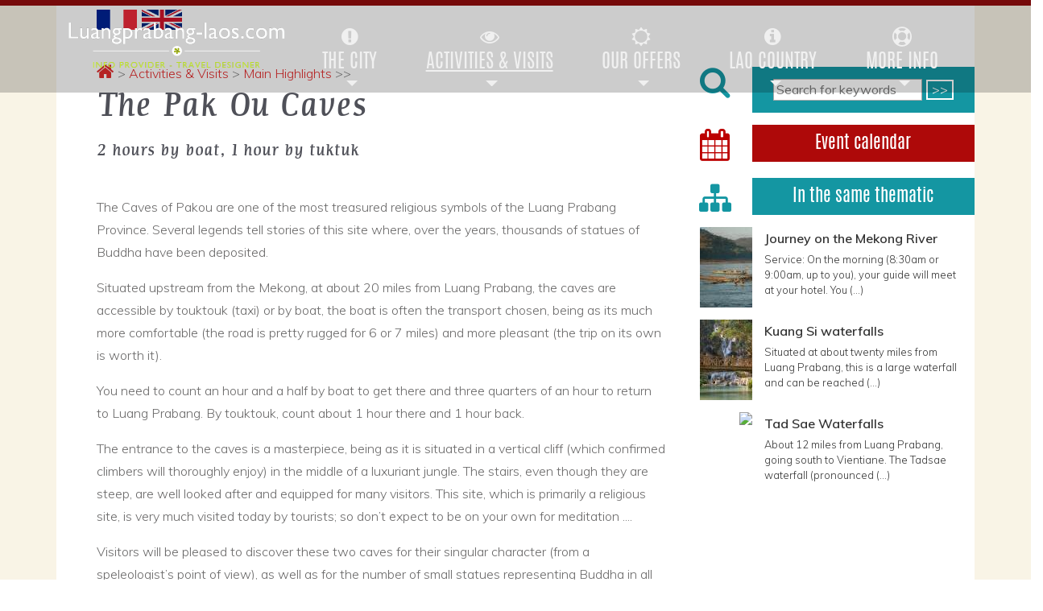

--- FILE ---
content_type: text/html; charset=utf-8
request_url: https://luangprabang-laos.com/The-Pak-Ou-Caves
body_size: 19329
content:
<!DOCTYPE html PUBLIC "-//W3C//DTD XHTML 1.0 Transitional//EN" "http://www.w3.org/TR/xhtml1/DTD/xhtml1-transitional.dtd">
<!--[if lt IE 7 ]> <html dir="ltr" lang="en" xmlns="http://www.w3.org/1999/xhtml" xml:lang="en" class="ltr en no-js ie ie6"> <![endif]-->
<!--[if IE 7 ]> <html dir="ltr" lang="en" xmlns="http://www.w3.org/1999/xhtml" xml:lang="en" class="ltr en no-js ie ie7"> <![endif]-->
<!--[if IE 8 ]> <html dir="ltr" lang="en" xmlns="http://www.w3.org/1999/xhtml" xml:lang="en" class="ltr en no-js ie ie8"> <![endif]-->
<!--[if IE 9 ]> <html dir="ltr" lang="en" xmlns="http://www.w3.org/1999/xhtml" xml:lang="en" class="ltr en no-js ie ie9"> <![endif]-->
<!--[if (gt IE 9)|!(IE)]><!--> <html dir="ltr" lang="en" xmlns="http://www.w3.org/1999/xhtml" xml:lang="en" class="ltr en no-js"> <!--<![endif]-->
<head><script type='text/javascript'>/*<![CDATA[*/(function(H){H.className=H.className.replace(/\bno-js\b/,'js')})(document.documentElement);/*]]>*/</script>
	<title>The 2 sacred caves of Buddha, 2h upstream Luang Prabang</title>
<meta name="description" content="THe sacred caves are reachable by boat after 2 hour navigation on the mighty Mekong River. Admire the preserved nature, observe the local Mekong Lao life." />
<link rel="canonical" href="https://luangprabang-laos.com/The-Pak-Ou-Caves" />
<meta http-equiv="Content-Type" content="text/html; charset=utf-8" />
<meta name="viewport" content="width=device-width, initial-scale=1" />
<link rel="alternate" type="application/rss+xml" title="Subscribe to the whole site" href="spip.php?page=backend" />
<link rel="stylesheet" href="squelettes-dist/css/spip.css" type="text/css" />
<script type="text/javascript">/* <![CDATA[ */
var box_settings = {tt_img:true,sel_g:"#documents_portfolio a[type=\'image/jpeg\'],#documents_portfolio a[type=\'image/png\'],#documents_portfolio a[type=\'image/gif\']",sel_c:".mediabox",trans:"elastic",speed:"200",ssSpeed:"2500",maxW:"90%",maxH:"90%",minW:"400px",minH:"",opa:"0.9",str_ssStart:"Slideshow",str_ssStop:"Stop",str_cur:"{current}/{total}",str_prev:"Previous",str_next:"Next",str_close:"Close",splash_url:""};
var box_settings_splash_width = "600px";
var box_settings_splash_height = "90%";
var box_settings_iframe = true;
/* ]]> */</script>
<!-- insert_head_css --><link rel="stylesheet" href="plugins-dist/mediabox/colorbox/black-striped/colorbox.css" type="text/css" media="all" /><link rel='stylesheet' type='text/css' media='all' href='plugins-dist/porte_plume/css/barre_outils.css?1731322848' />
<link rel='stylesheet' type='text/css' media='all' href='local/cache-css/cssdyn-css_barre_outils_icones_css-ebca1997.css?1757495588' />
<link rel="stylesheet" type="text/css" href="plugins/auto/owlcarousel/v1.1.0/css/owl.carousel.css" media="screen" />
<link rel="stylesheet" type="text/css" href="plugins/auto/owlcarousel/v1.1.0/css/owl.theme.css" media="screen" />
<link rel="stylesheet" type="text/css" href="plugins/auto/owlcarousel/v1.1.0/css/owl.modeles.css" media="screen" />

<!-- Debut CS -->
<style type="text/css">
<!--/*--><![CDATA[/*><!--*/
a.spip_mail:before{content:"" !important;}
span.mcrypt {background:transparent url(https://luangprabang-laos.com/plugins/auto/couteau_suisse/v1.16.1/img/mailcrypt/leure.gif) no-repeat scroll 0.1em center; padding-left:12px; text-decoration:none; float:none; margin:0; display:inline;}
/*]]>*/-->
</style>
<!-- Fin CS -->
<link href="plugins/auto/couleurs_spip/v3.3.0/css/couleurs_spip.css?1720198632" rel="stylesheet" type="text/css" />
<link rel="stylesheet" type="text/css" href="plugins/auto/agenda/v4.5.4/css/spip.agenda.css" />
<link rel="stylesheet" href="plugins/auto/gis/v4.54.3/lib/leaflet/dist/leaflet.css" />
<link rel="stylesheet" href="plugins/auto/gis/v4.54.3/lib/leaflet/plugins/leaflet-plugins.css" />
<link rel="stylesheet" href="plugins/auto/gis/v4.54.3/lib/leaflet/plugins/leaflet.markercluster.css" />
<link rel="stylesheet" href="plugins/auto/gis/v4.54.3/css/leaflet_nodirection.css" />
<link rel='stylesheet' href='plugins/auto/videos_31/theme/css/videos.css' type='text/css' media='all' />
<link rel='stylesheet' href='plugins/auto/cvtupload/v1.23.3/css/cvtupload.css?1656157911' type='text/css' media='all' />
<link rel="stylesheet" href="squelettes/css/open-iconic-bootstrap.min.css" type="text/css" />
<link rel="stylesheet" href="squelettes/css/animate.css" type="text/css" />
<link rel="stylesheet" href="squelettes/css/owl.carousel.min.css" type="text/css" />
<link rel="stylesheet" href="squelettes/css/owl.theme.default.min.css" type="text/css" />
<link rel="stylesheet" href="squelettes/css/magnific-popup.css" type="text/css" />
<link rel="stylesheet" href="squelettes/css/aos.css" type="text/css" />
<link rel="stylesheet" href="squelettes/css/flaticon.css" type="text/css" />
<link rel="stylesheet" href="squelettes/css/style.css" type="text/css" />
<link rel="stylesheet" href="squelettes/css/custom.css" type="text/css" />
<link rel="stylesheet" href="squelettes/css/fonts.css" type="text/css" />
<link rel="stylesheet" href="squelettes/css/fontawesome.css" type="text/css" />
<link href="https://fonts.googleapis.com/css?family=Muli:300,400,500,600,700" rel="stylesheet">
<link rel="stylesheet" href="squelettes/css/minibando-perso.css" type="text/css" />
<script src="prive/javascript/jquery.js?1731322848" type="text/javascript"></script>
<script src="prive/javascript/jquery-migrate-3.0.1.js?1731322848" type="text/javascript"></script>
<script src="prive/javascript/jquery.form.js?1731322848" type="text/javascript"></script>
<script src="prive/javascript/jquery.autosave.js?1731322848" type="text/javascript"></script>
<script src="prive/javascript/jquery.placeholder-label.js?1731322848" type="text/javascript"></script>
<script src="prive/javascript/ajaxCallback.js?1731322848" type="text/javascript"></script>
<script src="prive/javascript/js.cookie.js?1731322848" type="text/javascript"></script>
<script src="prive/javascript/jquery.cookie.js?1731322848" type="text/javascript"></script>
<script src="plugins/auto/videos_31/lib/html5media-1.1.8/api/html5media.min.js?1656158414" type="text/javascript"></script>
<!-- insert_head -->
<script src="plugins-dist/mediabox/javascript/jquery.colorbox.js?1731322848" type="text/javascript"></script>
<script src="plugins-dist/mediabox/javascript/spip.mediabox.js?1731322848" type="text/javascript"></script><script type='text/javascript' src='plugins-dist/porte_plume/javascript/jquery.markitup_pour_spip.js?1731322848'></script>
<script type='text/javascript' src='plugins-dist/porte_plume/javascript/jquery.previsu_spip.js?1731322848'></script>
<script type='text/javascript' src='local/cache-js/jsdyn-javascript_porte_plume_start_js-9e013e4d.js?1757495588'></script>
<link rel='stylesheet' type='text/css' media='all' href='plugins/auto/photoswipe/v0.6.1/lib/photoswipe/photoswipe.css'>
<link rel='stylesheet' type='text/css' media='all' href='plugins/auto/photoswipe/v0.6.1/lib/photoswipe/default-skin/default-skin.css'>
<style type='text/css'>
	img[data-photo].photoshow { cursor: zoom-in; }
	</style>
<script src="plugins/auto/photoswipe/v0.6.1/lib/photoswipe/photoswipe.min.js" type="text/javascript"></script>
<script src="plugins/auto/photoswipe/v0.6.1/lib/photoswipe/photoswipe-ui-default.min.js" type="text/javascript"></script>
<script src="plugins/auto/photoswipe/v0.6.1/photoswipe_insert.js?1656157710" type="text/javascript"></script>
<script type="text/javascript">
// configuration
photoswipe = {
  path: "plugins/auto/photoswipe/v0.6.1/lib/photoswipe//",
  selector: "img[data-photo], a[type]",
  conteneur: ".photoswipe-cont",
  gallery: true, // galerie
  errorMsg: "<div class=\"pswp__error-msg\"><a href=\"%url%\" target=\"_blank\">Image unavailable<\/a>.<\/div>",
  debug: false // debug
};
</script>
<script src="plugins/auto/owlcarousel/v1.1.0/javascript/owl.carousel.js" type="text/javascript"></script>

<!-- Debut CS -->
<script type="text/javascript"><!--
var cs_prive=window.location.pathname.match(/\/ecrire\/$/)!=null;
jQuery.fn.cs_todo=function(){return this.not('.cs_done').addClass('cs_done');};
function lancerlien(a,b){ return 'ma'+'ilto'+':'+a.replace(new RegExp(b,'g'),'@'); }
var cs_init = function() {
	/* optimisation : 'IF(1)' */ if(!cs_prive) jQuery("a.spip_out,a.spip_url,a.spip_glossaire",this).attr("target", "_blank"); 
	jQuery('span.mcrypt', this).attr('class','cryptOK').html('&#6'+'4;');
	jQuery("a["+cs_sel_jQuery+"title*='..']", this).each(function () {
		this.title = this.title.replace(/\.\..t\.\./g,'[@]');
	});
}
if(typeof onAjaxLoad=='function') onAjaxLoad(cs_init);
if(window.jQuery) {
var cs_sel_jQuery='';
var cs_CookiePlugin="prive/javascript/jquery.cookie.js";
jQuery(document).ready(function(){
	cs_init.apply(document);
});
}
// --></script>

<!-- Fin CS -->
<script type='text/javascript'>var CONFIG_WMODE = 'opaque';</script>
<link rel="icon" type="image/x-icon" href="squelettes/favicon.ico" />
<link rel="shortcut icon" type="image/x-icon" href="squelettes/favicon.ico" />
<!--seo_insere--><meta name="keywords" content="tourism, agency, travel, services, guide" />
<meta name="copyright" content="Benolaos" />
<meta name="author" content="Benolaos" />
<meta name="robots" content="INDEX, FOLLOW" />
<link rel="canonical" href="https://luangprabang-laos.com/The-Pak-Ou-Caves" />
<script type="text/javascript">
(function(i,s,o,g,r,a,m){i['GoogleAnalyticsObject']=r;i[r]=i[r]||function(){
(i[r].q=i[r].q||[]).push(arguments)},i[r].l=1*new Date();a=s.createElement(o),
m=s.getElementsByTagName(o)[0];a.async=1;a.src=g;m.parentNode.insertBefore(a,m)
})(window,document,'script','//www.google-analytics.com/analytics.js','ga');
ga('create', 'UA-15465053-1', 'auto');
ga('send', 'pageview');
</script><!-- Plugin Métas + -->
<!-- Dublin Core -->
<link rel="schema.DC" href="https://purl.org/dc/elements/1.1/" />
<link rel="schema.DCTERMS" href="https://purl.org/dc/terms/" />
<meta name="DC.Format" content="text/html" />
<meta name="DC.Type" content="Text" />
<meta name="DC.Language" scheme="rfc1766" content="en" />
<meta name="DC.Title" lang="en" content="The Pak Ou Caves &#8211; Visitez Luang Prabang, et le reste du Laos" />
<meta name="DC.Description.Abstract" lang="en" content="The Caves of Pakou are one of the most treasured religious symbols of the Luang Prabang Province. Several legends tell stories of this site where, over the years, thousands of statues of Buddha&#8230;" />
<meta name="DC.Date" scheme="DCTERMS.W3CDTF" content="2026-01-16" />
<meta name="DC.Date.Modified" scheme="DCTERMS.W3CDTF" content="2019-04-22" />
<meta name="DC.Identifier" scheme="URI" content="https://luangprabang-laos.com/The-Pak-Ou-Caves" />
<meta name="DC.Publisher" content="Visitez Luang Prabang, et le reste du Laos" />
<meta name="DC.Source" scheme="URI" content="https://www.luangprabang-laos.com" />

<meta name="DC.Creator" content="Benolaos" />





<!-- Open Graph -->
 
<meta property="og:rich_attachment" content="true" />

<meta property="og:site_name" content="Visitez Luang Prabang, et le reste du Laos" />
<meta property="og:type" content="article" />
<meta property="og:title" content="The Pak Ou Caves &#8211; Visitez Luang Prabang, et le reste du Laos" />
<meta property="og:locale" content="en_EN" />
<meta property="og:url" content="https://luangprabang-laos.com/The-Pak-Ou-Caves" />
<meta property="og:description" content="The Caves of Pakou are one of the most treasured religious symbols of the Luang Prabang Province. Several legends tell stories of this site where, over the years, thousands of statues of Buddha&#8230;" />

 

<meta property="og:image" content="https://luangprabang-laos.com/local/cache-vignettes/L765xH402/a3a01a86f06a1d1d8a448d6b0e7683-ffccb.jpg" />
<meta property="og:image:width" content="765" />
<meta property="og:image:height" content="401" />
<meta property="og:image:type" content="image/jpeg" />


 

<meta property="og:image" content="https://luangprabang-laos.com/local/cache-vignettes/L800xH420/fe9e7b290356e164a19eb59c569f2b-e10c5.jpg" />
<meta property="og:image:width" content="800" />
<meta property="og:image:height" content="420" />
<meta property="og:image:type" content="image/jpeg" />
<meta property="og:image:alt" content="The entry of the Pak Ou caves, the caves of thousands of Buddha (...)" />

 

<meta property="og:image" content="https://luangprabang-laos.com/local/cache-vignettes/L800xH420/5ca9da9f9b98dbb3fea2203b643305-63829.jpg" />
<meta property="og:image:width" content="800" />
<meta property="og:image:height" content="420" />
<meta property="og:image:type" content="image/jpeg" />
<meta property="og:image:alt" content="Pak Ou caves, 30km from Luang Prabang" />


<meta property="article:published_time" content="2026-01-16" />
<meta property="article:modified_time" content="2019-04-22" />

<meta property="article:author" content="Benolaos" />








<!-- Twitter Card -->
<meta name="twitter:card" content="summary_large_image" />
<meta name="twitter:title" content="The Pak Ou Caves &#8211; Visitez Luang Prabang, et le reste du Laos" />
<meta name="twitter:description" content="The Caves of Pakou are one of the most treasured religious symbols of the Luang Prabang Province. Several legends tell stories of this site where, over the years, thousands of statues of Buddha&#8230;" />
<meta name="twitter:dnt" content="on" />
<meta name="twitter:url" content="https://luangprabang-laos.com/The-Pak-Ou-Caves" />

<meta name="twitter:image" content="https://luangprabang-laos.com/local/cache-vignettes/L506xH253/b3697e999c04907a4ccabe1e3e4c02-bddc0.jpg?1735114703" />

<link rel='stylesheet' href='plugins/auto/saisies/v3.56.6/css/saisies.css?1685354220' type='text/css' media='all' />

<link rel='stylesheet' type='text/css' media='all' href='plugins-dist/jquery_ui/css/ui/jquery-ui.css' />

<script type='text/javascript' src='plugins/auto/saisies/v3.56.6/javascript/saisies.js?1685354220'></script>
</head>

<body>

<nav class="navbar navbar-expand-lg navbar-dark ftco_navbar bg-dark ftco-navbar-light" id="ftco-navbar">
	<div class="container">
	
	<a class="navbar-brand" href="-home-">
		<img src="squelettes/images/logo_v50.png">
	</a>
	<button class="navbar-toggler" type="button" data-toggle="collapse" data-target="#navbarNavDropdown" aria-controls="navbarNavDropdown" aria-expanded="false" aria-label="Toggle navigation">
		<span class="oi oi-menu"></span> Menu
	</button>
		<div class="collapse navbar-collapse" id="navbarNavDropdown">
		 
			<ul class="navbar-nav ml-auto">
			 
			<li class="nav-item dropdown">

				<a class="nav-link dropdown-toggle" href="#" id="navbarDropdownMenuLink" data-toggle="dropdown" aria-haspopup="true" aria-expanded="false" style="text-align: center;"><i class="fa fa-exclamation-circle"></i><br />The city</a>
				<ul class="dropdown-menu" aria-labelledby="navbarDropdownMenuLink">
					
						
						<li><a class="dropdown-item pas_surlignable" href="-Visiting-the-pagodas-">Visiting the pagodas</a></li>
					
						<li><a class="dropdown-item pas_surlignable" href="-City-map-">Useful info</a></li>
					
						<li><a class="dropdown-item pas_surlignable" href="-Singular-Architecture-">Singular Architecture</a></li>
					
						<li class="on"><a class="dropdown-item pas_surlignable" href="-Unique-experiences-">Main Highlights</a></li>
					
						<li><a class="dropdown-item pas_surlignable" href="-Photo-galleries-">Luang Prabang Culture</a></li>
					
						<li><a class="dropdown-item pas_surlignable" href="-Visiting-the-markets-">The market places</a></li>
					
						<li><a class="dropdown-item pas_surlignable" href="-Local-gastronomy-">Local gastronomy</a></li>
					
						<li><a class="dropdown-item pas_surlignable" href="-Luangprabang-surrounding-">Luang Prabang surroundings</a></li>
					
				</ul>
			</li>
			 
			<li class="nav-item dropdown">

				<a class="nav-link dropdown-toggle on" href="#" id="navbarDropdownMenuLink" data-toggle="dropdown" aria-haspopup="true" aria-expanded="false" style="text-align: center;"><i class="fa fa-eye"></i><br />Activities &amp; Visits</a>
				<ul class="dropdown-menu" aria-labelledby="navbarDropdownMenuLink">
					
						
						<li><a class="dropdown-item pas_surlignable" href="-Visiting-the-pagodas-">Visiting the pagodas</a></li>
					
						<li><a class="dropdown-item pas_surlignable" href="-Museums-Art-Culture-">Museums, Art &amp; Culture</a></li>
					
						<li><a class="dropdown-item pas_surlignable" href="-Elephant-experience-">Elephant experience</a></li>
					
						<li><a class="dropdown-item pas_surlignable" href="-Wellness-activities-">Wellness activities</a></li>
					
						<li><a class="dropdown-item pas_surlignable" href="-Sport-activities-">Other outdoor activities</a></li>
					
						<li><a class="dropdown-item pas_surlignable" href="-Weaving-villages-">Handicraft villages</a></li>
					
						<li class="on"><a class="dropdown-item pas_surlignable" href="-Unique-experiences-">Main Highlights</a></li>
					
						<li><a class="dropdown-item pas_surlignable" href="-Training-courses-">Training courses</a></li>
					
				</ul>
			</li>
			 
			<li class="nav-item dropdown">

				<a class="nav-link dropdown-toggle" href="#" id="navbarDropdownMenuLink" data-toggle="dropdown" aria-haspopup="true" aria-expanded="false" style="text-align: center;"><i class="fa fa-sun-o"></i><br />Our offers</a>
				<ul class="dropdown-menu" aria-labelledby="navbarDropdownMenuLink">
					
						
						<li><a class="dropdown-item pas_surlignable" href="-Long-journeys-">Our programs</a></li>
					
						<li><a class="dropdown-item pas_surlignable" href="-1-day-Journeys-">1 day excursions</a></li>
					
						<li><a class="dropdown-item pas_surlignable" href="-Trekkings-">Trekkings</a></li>
					
						<li><a class="dropdown-item pas_surlignable" href="-The-MUST-DOs-">The Must Do&#8217;s</a></li>
					
				</ul>
			</li>
			 
			<li class="nav-item dropdown">

				<a class="nav-link dropdown-toggle" href="#" id="navbarDropdownMenuLink" data-toggle="dropdown" aria-haspopup="true" aria-expanded="false" style="text-align: center;"><i class="fa fa-info-circle"></i><br />Lao Country</a>
				<ul class="dropdown-menu" aria-labelledby="navbarDropdownMenuLink">
					
						
						<li><a class="dropdown-item pas_surlignable" href="-City-map-">Useful info</a></li>
					
						<li><a class="dropdown-item pas_surlignable" href="-History-of-Luang-Prabang-">History of Laos</a></li>
					
						<li><a class="dropdown-item pas_surlignable" href="-Buddhism-">Buddhism</a></li>
					
						<li><a class="dropdown-item pas_surlignable" href="-The-Lao-language-">The Lao language</a></li>
					
						<li><a class="dropdown-item pas_surlignable" href="-Events-Calendar-">Events Calendar</a></li>
					
						<li><a class="dropdown-item pas_surlignable" href="-Lao-Culture-">Lao Culture</a></li>
					
						<li><a class="dropdown-item pas_surlignable" href="-Last-News-">Last News</a></li>
					
				</ul>
			</li>
			 
			<li class="nav-item dropdown">

				<a class="nav-link dropdown-toggle" href="#" id="navbarDropdownMenuLink" data-toggle="dropdown" aria-haspopup="true" aria-expanded="false" style="text-align: center;"><i class="fa fa-support"></i><br />More info</a>
				<ul class="dropdown-menu" aria-labelledby="navbarDropdownMenuLink">
					
						
							<li><a class="dropdown-item pas_surlignable" href="Give-blood-save-lifes">Give blood, save lifes</a></li>
						
							<li><a class="dropdown-item pas_surlignable" href="Terms-Conditions">Terms, Conditions &amp; Policies</a></li>
						
							<li><a class="dropdown-item pas_surlignable" href="Links-about-Laos">Links about Laos</a></li>
						
							<li><a class="dropdown-item pas_surlignable" href="Books-about-Laos">Books about Laos</a></li>
						
							<li><a class="dropdown-item pas_surlignable" href="Formalities-entering-laos">Visas and formalities to enter Laos</a></li>
						
							<li><a class="dropdown-item pas_surlignable" href="Who-are-we">Who we are</a></li>
						
							<li><a class="dropdown-item pas_surlignable" href="Contact-us">Contact us</a></li>
						
					
				</ul>
			</li>
			
			</ul>
		
		</div>
	</div>
</nav><section class="home-slider owl-carousel">
	
		
		<div class="slider-item slider-small" style="background-image: url('local/cache-gd2/3a/4207506f8ad7f9dd1bac2c12367800.jpg?1735114702');">
		
		
	
		<div class="overlay"></div>
		<div class="container">
			<div class="row slider-text align-items-center">
				<div class="col-md-7 col-sm-12 ftco-animate">
				
					<h2 class="pas_surlignable">Main Highlights</h2>
				
				<p>The Pak Ou Caves</p>
				</div>
			</div>
		</div>
	</div>
</section>
<div class="after-slider">
	<div class="container">
	<div class="row flags">
	
		
		<span class="translation-align" xml:lang="fr" dir="ltr"> <a href="https://luangprabang-laos.com/spip.php?action=converser&amp;hash=64dd4ee7fa1b7416ea7646a3b582606c9cef3cb3&amp;redirect=Les-grottes-de-Pak-Ou" rel="alternate" title="Traduction de EN à FR"><img src="squelettes/images/flag-fr.png" width="50" height="25"></a></span>
		
		<span class="translation-align on" xml:lang="en" dir="ltr"> <img src="squelettes/images/flag-en.png" width="50" height="25"></span>
		
	
	</div>
</div></div>

<div class="articlesingle">
	<div class="container container-espace container-espace2">
		<div class="row">
			<div class="col-lg-8 col-md-12 col-sm-12">
				<ol class="arbo pas_surlignable" itemscope itemtype="http://schema.org/BreadcrumbList" id="hierarchie"> 
					<li itemprop="itemListElement" itemscope itemtype="http://schema.org/ListItem">
						<a href="spip.php?page=sommaire" itemprop="item"><i class="fa fa-home"></i><span class="schemaorg1" itemprop="name">Home</span></a>
						<meta itemprop="position" content="1" />
					</li>
					
					
					
					
					  &gt;
					<li itemprop="itemListElement" itemscope itemtype="http://schema.org/ListItem" class="underlineit">
						<a href="-Activities-Visits-" itemprop="item"><span itemprop="name">Activities &amp; Visits</span></a>
						<meta itemprop="position" content="2" />
					</li>
					
					
					  &gt;
					<li itemprop="itemListElement" itemscope itemtype="http://schema.org/ListItem" class="underlineit">
						<a href="-Unique-experiences-" itemprop="item"><span itemprop="name">Main Highlights</span></a>
						<meta itemprop="position" content="3" />
					</li>
					
					 &gt;&gt;
					<li itemprop="itemListElement" itemscope itemtype="http://schema.org/ListItem">
						<span href="The-Pak-Ou-Caves" itemprop="item"><h1 class="pas_surlignable" itemprop="name">The Pak Ou Caves</h1></span>
						<meta itemprop="position" content="4" />
					</li>
					
				</ol><!--.arbo-->
				<h5 class="crayon article-soustitre-54 ">2 hours by boat, 1 hour by tuktuk</h5>				
				<div class="crayon article-texte-54 maincontent" style="margin-top: 40px"><p>The Caves of Pakou are one of the most treasured religious symbols of the Luang Prabang Province. Several legends tell stories of this site where, over the years, thousands of statues of Buddha have been deposited.</p>
<p>Situated upstream from the Mekong, at about 20 miles from Luang Prabang, the caves are accessible by touktouk (taxi) or by boat, the boat is often the transport chosen, being as its much more comfortable (the road is pretty rugged for 6 or 7 miles) and more pleasant (the trip on its own is worth it).</p>
<p>You need to count an hour and a half by boat to get there and three quarters of an hour to return to Luang Prabang. By touktouk, count about 1 hour there and 1 hour back.</p>
<p>The entrance to the caves is a masterpiece, being as it is situated in a vertical cliff (which confirmed climbers will thoroughly enjoy) in the middle of a luxuriant jungle. The stairs, even though they are steep, are well looked after and equipped for many visitors. This site, which is primarily a religious site, is very much visited today by tourists; so don’t expect to be on your own for meditation ....</p>
<p>Visitors will be pleased to discover these two caves for their singular character (from a speleologist’s point of view), as well as for the number of small statues representing Buddha in all shapes and sizes ; approximately 4000 effigies.</p>
<p>You can have your fortune told. This means taking one of thirty numbered  batons out of a basket; a paper carrying the same number predicts a more or less distant future, with philosophy and wisdom... written only in the Laotian language, you will have to get it translated.</p>
<p>Entrance fee to this sanctuary: 20.000 kip.</p>
<p><i>My advice : Its worth going there, even if its only for the walk. Make sure you take a powerful torch with you so as to visit the second cave. You should also visit the village, opposite, which is full of curiosities and unusual objects. There are also restaurants (very good snack bars if you walk a couple of hundred metres towards the river Nam Ou), and a beautiful and authentic temple.</i></p></div>
				
				
				
	
			
				<div class="map_associated">
				<div id="map54" class="carte_gis" style="width:100%; height:400px;"></div>

<script type="text/javascript">/*<![CDATA[*/
var map54;
var jQgisloader;
(function (){
	if (typeof jQuery.ajax == "undefined"){jQuery(init_gis);}else {init_gis();}
	function init_gis(){
		// Charger le javascript de GIS une seule fois si plusieurs carte
		if (typeof jQgisloader=="undefined"){
			jQgisloader = jQuery.ajax({url: 'local/cache-js/jsdyn-javascript_gis_js-7ace0c16.js?1757495588', dataType: 'script', cache: true});
		}
		// et initialiser la carte (des que js GIS charge et des que DOM ready)
		jQgisloader.done(function(){
			jQuery(function(){
				map54 = new L.Map.Gis('map54',{
					mapId: '54',
					callback: (typeof(callback_map54) === "function") ? callback_map54 : false,
					center: [19.88717173069084,102.13139014820078],
					zoom: 14,
					scrollWheelZoom: false,
					zoomControl: true,
					fullscreenControl: true,
					scaleControl: true,
					overviewControl:true,
					layersControl: true,
					layersControlOptions: {
						collapsed: true
					},
					noControl: false,
					utiliser_bb: false,
					affiche_points: true,
					json_points:{
						url: 'https://luangprabang-laos.com/spip.php?page=gis_json',
						objets: 'articles',
						limit: 500,
						env: {"id_article":"54"},
						titre: "",
						description: "",
						icone: ""
					},
					tooltip: false,
					cluster: false,
					clusterOptions: {
						disableClusteringAtZoom: null,
						showCoverageOnHover: false,
						spiderfyOnMaxZoom: false,
						maxClusterRadius: 80,
						singleMarkerMode: false
					},
					pathStyles: null,
					autocenterandzoom: true,
					autocenter: false,
					openId: false,
					localize_visitor: false,
					localize_visitor_zoom: 14,
					centrer_fichier: true,
					kml: false,
					gpx: false,
					geojson: false,
					topojson: false,
					options: []
				});
			});
		});
	}

})()
/*]]>*/
</script>
				</div>
			
	
				
				
				
				
				
				 
				 <h3>Portfolio :</h3>
				<div class="galerie">
					<div class="row no-gutters">
						<div class="col-lg-4 col-md-4 col-sm-6 mb-3">
						<a href="IMG/jpg/pak-ou-caves.jpg" onclick="return false;">
							  <img src='local/cache-gd2/3f/14b5592930434caddabeb54b368db9.jpg?1735114702' width='220' height='220' data-photo='IMG/jpg/pak-ou-caves.jpg' data-photo-h='600' data-photo-w='800' alt='The entry of the Pak Ou caves, the caves of thousands of Buddha representation' title='The entry of the Pak Ou caves, the caves of thousands of Buddha representation' class='img-responsive' />
						</a>
						</div>
				
				
				 
				
						<div class="col-lg-4 col-md-4 col-sm-6 mb-3">
						<a href="IMG/jpg/pak-ou-luang-prabang.jpg" onclick="return false;">
							  <img src='local/cache-gd2/06/c34d8870944ccbf466a1e607a26b19.jpg?1735114702' width='220' height='220' data-photo='IMG/jpg/pak-ou-luang-prabang.jpg' data-photo-h='600' data-photo-w='800' alt='Pak Ou caves, 30km from Luang Prabang' title='Pak Ou caves, 30km from Luang Prabang' class='img-responsive' />
						</a>
						</div>
				
				
				 
				
						<div class="col-lg-4 col-md-4 col-sm-6 mb-3">
						<a href="IMG/jpg/pak-ou-caves-luangprabang-01.jpg" onclick="return false;">
							  <img src='local/cache-gd2/a0/b44956df527228fc12d72d593cc74c.jpg?1735114703' width='220' height='220' data-photo='IMG/jpg/pak-ou-caves-luangprabang-01.jpg' data-photo-h='900' data-photo-w='1200' alt='Pak Ou Caves, karst environment' title='Pak Ou Caves, karst environment' class='img-responsive' />
						</a>
						</div>
				
				
				 
				
						<div class="col-lg-4 col-md-4 col-sm-6 mb-3">
						<a href="IMG/jpg/pak-ou-caves-luangprabang-02.jpg" onclick="return false;">
							  <img src='local/cache-gd2/d8/35203b1c4c83cbfe5aea7b192e175a.jpg?1735114703' width='220' height='220' data-photo='IMG/jpg/pak-ou-caves-luangprabang-02.jpg' data-photo-h='1050' data-photo-w='1262' alt='Pak Ou caves, hundreds of representations of Lord Buddha' title='Pak Ou caves, hundreds of representations of Lord Buddha' class='img-responsive' />
						</a>
						</div>
				
				
				 
				
						<div class="col-lg-4 col-md-4 col-sm-6 mb-3">
						<a href="IMG/jpg/pak-ou-caves-luangprabang-03.jpg" onclick="return false;">
							  <img src='local/cache-gd2/33/7b3eb23d800332b4024c0d3d952b7f.jpg?1735114703' width='220' height='220' data-photo='IMG/jpg/pak-ou-caves-luangprabang-03.jpg' data-photo-h='1600' data-photo-w='1200' alt='Pak Ou Caves, a sacred living religious Buddhist place' title='Pak Ou Caves, a sacred living religious Buddhist place' class='img-responsive' />
						</a>
						</div>
				
				
				 
				
						<div class="col-lg-4 col-md-4 col-sm-6 mb-3">
						<a href="IMG/jpg/pak-ou-caves-luangprabang-05.jpg" onclick="return false;">
							  <img src='local/cache-gd2/41/17d641ffc629726671f04ce4c338af.jpg?1735114703' width='220' height='220' data-photo='IMG/jpg/pak-ou-caves-luangprabang-05.jpg' data-photo-h='1000' data-photo-w='1000' alt='Pak Ou caves, Buddha statues in stone, in wood' title='Pak Ou caves, Buddha statues in stone, in wood' class='img-responsive' />
						</a>
						</div>
				
				
				 
				
						<div class="col-lg-4 col-md-4 col-sm-6 mb-3">
						<a href="IMG/jpg/pak-ou-caves-luangprabang-06.jpg" onclick="return false;">
							  <img src='local/cache-gd2/f5/7ed19471413906bc0547c91e4898e2.jpg?1735114703' width='220' height='220' data-photo='IMG/jpg/pak-ou-caves-luangprabang-06.jpg' data-photo-h='918' data-photo-w='1200' alt='From Pak Ou Caves, view on the village' title='From Pak Ou Caves, view on the village' class='img-responsive' />
						</a>
						</div>
				 
					</div>
				</div>
				
				

				

			</div>
			<div class="col-lg-4 col-md-12 col-sm-12">
				<div class="row">
				
					<div class="aside1 col-12">
					<div class="row aside-right search-lpq">
		<div class="col-xs-12 col-md-3 box-icon">
			<i class="fa fa-search"></i>
		</div>
		<div class="col-xs-12 col-md-9 box-margin2 box-text1">
			<div class="formulaire_spip formulaire_recherche" id="formulaire_recherche">
<form action="spip.php?page=recherche" method="get"><div class="editer-groupe">
	<input name="page" value="recherche" type="hidden"
/>
	<input type="hidden" name="lang" value="en" />
	
	<input type="search" placeholder="Search for keywords" class="search text" size="18" name="recherche" id="recherche" accesskey="4" autocapitalize="off" autocorrect="off"
	/><input type="submit" class="submit" value="&gt;&gt;" title="Search" />
</div></form>
</div>
		</div>
	</div>					</div>

					<div class="aside1 col-12">
					<div class="row aside-right calendar-lpq">
		<div class="col-xs-12 col-md-3 box-icon">
			<i class="fa fa-calendar"></i>
		</div>
		<div class="col-xs-12 col-md-9 box-margin box-text1">
			<div>
			Event calendar
			</div>
			<div class="calendrier">
			<div id="calendar" class="calendriermini minicalendar">
	<div class="calendar-container"
					data-json="spip.php?page=calendrier_mini_event.json&amp;lang=en"
					data-year="2026"
					data-month="1"
					data-url="spip.php?page=oneday&amp;lang=en"
					data-vardate="date"
					><div class="alt">
			
			<strong>January 2026&nbsp;:</strong>
			
			<ul class="liste-items">
			
				<li class="item"><a href="spip.php?page=oneday&amp;lang=en&amp;date=2026-01-06">6 January 2026</a></li>
				
				<li class="item"><a href="spip.php?page=oneday&amp;lang=en&amp;date=2026-01-20">20 January 2026</a></li>
				
			</ul>
			
			<p class="pagination">
			<a rel="nofollow" href="spip.php?page=oneday&amp;lang=en&amp;date=2025-12-01">December 2025</a>
			| <a rel="nofollow" href="spip.php?page=oneday&amp;lang=en&amp;date=2026-02-01">February 2026</a>
			</p>
		</div>
	</div>
</div><script type='text/javascript'>/*<![CDATA[*/
if (window.jQuery){jQuery(function(){
	
	 jQuery.getScript('plugins-dist/jquery_ui/prive/javascript/ui/jquery-ui.min.js', function(){
		jQuery.getScript('local/cache-js/jsdyn-javascript_calendrier_mini_js-8b910050.js?1757495717',function(){minical.init('.minicalendar .calendar-container');});
	 });
});}/*]]>*/</script><style type="text/css">
.calendriermini{margin-bottom:0}
.calendriermini .calendar-container{position:relative}
.calendriermini .calendar-container .image_loading{position:absolute;top:0;right:0}
.js .calendriermini .calendar-container .alt{display:none}
.calendriermini table{width:100%;font-size:.8em;text-align:center;margin:0 auto;border-collapse:collapse}
.calendriermini table caption{margin:0 auto;padding:0}
.calendriermini table th{padding:0;color:#fff}
.calendriermini table td{width:14%;line-height:2em;padding:0}
.calendriermini table td a{display:block;background:#fff;border:1px solid #fff;font-weight:700;text-decoration:none;color:inherit;text-align:center}
.calendriermini .ui-datepicker{padding:.5em .9em 0;display:none}
.calendriermini .ui-datepicker-other-month{opacity:1;background:#fff;color:#d1d2d3}
.calendriermini .ui-datepicker-other-month a{font-weight:400;background:#fff;color:#d1d2d3}
.calendriermini .ui-state-highlight{border-color:#fff;color:#fff}
.calendriermini .ui-state-highlight a{background:#ffc000;border-color:#fff;color:#fff;font-weight:700}
.calendriermini .ui-datepicker-today a{border-color:#fff;background:#39acb7;color:#fff;font-weight:700}
.calendriermini table .ui-state-highlight a:hover{background:#fff;color:#b1b2b4;border-color:#ffc000}
.calendriermini table .ui-state-highlight.ui-datepicker-today a:hover{border-color:#ae0909}
.calendriermini .ui-icon{display:block;width:16px;height:16px;text-indent:-99999px;overflow:hidden;background-repeat:no-repeat;background-position:center}
.calendriermini .ui-datepicker-header{position:relative;padding:.2em 0}
.calendriermini .ui-datepicker-prev,.calendriermini .ui-datepicker-next{position:absolute;top:2px;width:1.8em;height:1.8em}
.calendriermini .ui-datepicker-prev-hover,.calendriermini .ui-datepicker-next-hover{top:1px}
.calendriermini .ui-datepicker-prev{left:2px}
.calendriermini .ui-datepicker-next{right:2px}
.calendriermini .ui-datepicker-prev .ui-icon{background-position:top left}
.calendriermini .ui-datepicker-next .ui-icon{background-position:top right}
.calendriermini .ui-datepicker-prev-hover{left:1px}
.calendriermini .ui-datepicker-next-hover{right:1px}
.calendriermini .ui-datepicker-prev span,.calendriermini .ui-datepicker-next span{display:block;position:absolute;left:50%;margin-left:-8px;top:50%;margin-top:-8px}
.calendriermini .ui-datepicker-title{margin:0 2.3em;line-height:1.8em;text-align:center}
.calendriermini .ui-datepicker-title select{font-size:1em;margin:1px 0}
.calendriermini select.ui-datepicker-month-year{width:100%}
.calendriermini select.ui-datepicker-month,.calendriermini select.ui-datepicker-year{width:49%;font-family:"antonio";letter-spacing:.2em;font-size:1.1em;padding-top:6px}
.calendriermini .ui-datepicker-buttonpane{background-image:none;margin:0;padding:0 .2em;border-left:0;border-right:0;border-bottom:0;font-size:.8em}
.calendriermini .ui-datepicker-buttonpane button{float:right!important;margin:.5em .2em .4em;background:#fff;opacity:1;filter:Alpha(Opacity=100);cursor:pointer;padding:.2em .6em .3em;width:auto;overflow:visible}
.calendriermini .ui-datepicker-header .ui-icon {background-image: url("squelettes/css/img/month_prev_next-32x16.png");}
</style>
			</div>
		</div>
	</div>					</div>

					<div class="aside2 col-12">
					<div class="row aside-right autres-propositions">
		<div class="col-xs-12 col-md-3 box-icon">
			<i class="fa fa-sitemap"></i>
		</div>
		<div class="col-xs-12 col-md-9 box-margin box-text1">
			<div>
			In the same thematic
			</div>
		</div>
	</div>

	<a href="Journey-on-the-Mekong-River">
	<div class="row aside-right autres-propositions">
		<div class="col-2 col-lg-3 col-md-2 col-xs-2 illustration">
			<img src="local/cache-gd2/d8/56baa84e2215fc1beee3f962a368f4.jpg">
		</div>
		<div class="col-10 col-lg-9 col-md-10 col-xs-10 box-text2">
			<div class="proposal-titre crayon article-titre-454 ">Journey on the Mekong River</div>
			<div class="proposal-intro crayon article-texte-454 ">Service:  On the morning (8:30am or 9:00am, up to you), your guide will meet at your hotel. You&nbsp;(...)</div>
		</div>
	</div>
	</a>

	<a href="Kuang-Si-Waterfalls-Park">
	<div class="row aside-right autres-propositions">
		<div class="col-2 col-lg-3 col-md-2 col-xs-2 illustration">
			<img src="local/cache-gd2/27/8b8b03e523548bf51955074e6c3709.jpg">
		</div>
		<div class="col-10 col-lg-9 col-md-10 col-xs-10 box-text2">
			<div class="proposal-titre crayon article-titre-51 ">Kuang Si waterfalls</div>
			<div class="proposal-intro crayon article-texte-51 ">Situated at about twenty miles from Luang Prabang, this is a large waterfall and can be reached&nbsp;(...)</div>
		</div>
	</div>
	</a>

	<a href="Tad-Sae-Waterfalls">
	<div class="row aside-right autres-propositions">
		<div class="col-2 col-lg-3 col-md-2 col-xs-2 illustration">
			<img src="local/cache-gd2/c2/e882629ea64a5ad45a621350037a1c.jpg">
		</div>
		<div class="col-10 col-lg-9 col-md-10 col-xs-10 box-text2">
			<div class="proposal-titre crayon article-titre-52 ">Tad Sae Waterfalls</div>
			<div class="proposal-intro crayon article-texte-52 ">About 12 miles from Luang Prabang, going south to Vientiane. The Tadsae waterfall (pronounced&nbsp;(...)</div>
		</div>
	</div>
	</a>					</div>
					<!--<div class="aside2 col-lg-12 col-md-12 col-sm-6 col-xs-6">
					< INCLURE{fond=inclure/aside-sondage,id_rubrique,id_article} />
					</div>-->
				</div>
			</div>
		</div>
	</div>
</div>



<div class="articlesingle">
	<section class="ftco-section contact-section">
		<h2 style="text-align: center; color: #495057; margin-bottom: 30px;">Contact & Reservation</h2>
		<div class="container">
			<div class="row block-9">
				<div class="col-12">
				
	
	
	

<div class="formulaire_spip formulaire_formidable formulaire_formidable_1 formulaire_formidable_contact_commercial formulaire_formidable-1" id="formulaire_formidable-1">
	
	
	

	 
		 
    <form method='post' action='/The-Pak-Ou-Caves#formulaire_formidable-1' enctype='multipart/form-data'><div>
        
        <div><input name='formulaire_action' type='hidden'
		value='formidable' /><input name='formulaire_action_args' type='hidden'
		value='3MM2XxUQ5Gz+pSbcNru4mZRnAouK9e0E6gbXBdnnFYxkdG/MHJb7MCZ/0YbAssJogVdN2jpO2eCOOlvhWISZ0Se9GoK7IoBc/7jXdETNauOyH5HMvR5lW2iaM8pJFqKF2IeDuXWQOk7hHph7gyN1wTTnW1KWhKazXgS893BYHGsseTSfKFM+1riiSRMUIaRtwirluYEcqo/JU375PaoRhLKjOsEmdfg8fwLbqk0IMk8fYUE1PhKgt9HfjO7p' /><input name='formulaire_action_sign' type='hidden'
		value='' /><input type="hidden" name="id_formulaire" value="1"/>
<input type="hidden" name="formidable_afficher_apres" value="formulaire"/><input type='hidden' name='_jeton' value='10a80b1fb2e38e97703bbdbb396328dfb6c1f1c2' /></div><ul>
            <div class="avec_sous_saisies fieldset fieldset_fieldset_1 formulaire_associated_option saisie_fieldset" data-id="@57bed66510d2e">
	<fieldset>

		 
			
			
			<legend class='legend'><span>About you</span></legend>
		

		
		
		
		 
		<div class="editer-groupe">
			<!--!inserer_saisie_editer-->
		<div class="editer editer_input_1 obligatoire saisie_input editer_odd" data-id="@53d09efe952df">
			
			<label  class="editer-label"  for="champ_input_1">Full Name<span class='obligatoire'> *</span></label>

			
			
			

			
			<input type="text" name="input_1" class="text" id="champ_input_1" size="40" placeholder="Full Name"   required="required" />

			
			

			
			</div>


 
<!--!inserer_saisie_editer-->
		<div class="editer editer_input_3 obligatoire saisie_input editer_even" data-id="@53d09f5d8aeeb">
			
			<label  class="editer-label"  for="champ_input_3">Email address<span class='obligatoire'> *</span></label>

			
			
			

			
			<input type="text" name="input_3" class="text" id="champ_input_3" size="40" placeholder="Email address"   required="required" />

			
			

			
			</div>


 
<!--!inserer_saisie_editer-->
		<div class="editer editer_input_4 obligatoire saisie_input editer_odd" data-id="@53d09f87c0be5">
			
			<label  class="editer-label"  for="champ_input_4">Subject<span class='obligatoire'> *</span></label>

			
			
			

			
			<input type="text" name="input_4" class="text" id="champ_input_4" value="The Pak Ou Caves" size="40" placeholder="Subject"   required="required" />

			
			

			
			</div>


 
<!--!inserer_saisie_editer-->
		<div class="editer saisie_session_email" style="display: none;">
	<label for="give_me_your_email">Please leave this field empty:</label>
	<input type="text" class="text email" name="email_nobot" id="give_me_your_email" value="" size="10" />
</div><div class="editer editer_textarea_1 saisie_textarea editer_even" data-id="@53d09f97da3c5">
			
			<label  class="editer-label"  for="champ_textarea_1">Message</label>

			
			
			

			
			<textarea name="textarea_1" class="" id="champ_textarea_1" rows="5" cols="40" placeholder="Message">
</textarea>

			
			

			
			</div>


 
<!--!inserer_saisie_editer-->
		<div class="editer editer_input_6 obligatoire saisie_input editer_odd" data-id="@58706f615267d">
			
			<label  class="editer-label"  for="champ_input_6">You are (intelligent ;-) human<span class='obligatoire'> *</span></label>

			
			
			

			
			<input type="text" name="input_6" class="text" id="champ_input_6" size="40" placeholder="Are you human? write 5 times the number 1"   required="required" />

			
			

			
			</div></div>
		
	</fieldset>
	</div>


 
<div class="avec_sous_saisies fieldset fieldset_fieldset_2 formulaire_associated_option saisie_fieldset" data-id="@57bed6c0577a5">
	<fieldset>

		 
			
			
			<legend class='legend'><span>About your journey</span></legend>
		

		
		
		
		 
		<div class="editer-groupe">
			<!--!inserer_saisie_editer-->
		<div class="editer editer_date_1 saisie_date editer_even" data-id="@57bed6fe36811">
			
			<label  class="editer-label"  for="champ_date_1">Date of arrival</label>

			
			
			

			
			<p hidden id="format_date_date_1">Saisir une date au format jj/mm/aaaa.</p>
<input type="text" name="date_1" class="text date" id="champ_date_1"  aria-describedby=" format_date_date_1" />

 <script type='text/javascript'>/*<![CDATA[*/
function date_picker_options(){
	return {
		buttonText: '',
		buttonImage: 'plugins/auto/agenda/v4.5.4/prive/themes/spip/images/calendrier-16.png',
		buttonImageOnly: true,
		closeText: 'Close',
		prevText: 'previous',
		nextText: 'next',
		currentText: 'today',
		monthNames: [
			'January','February','March','April','May','June',
			'July','August','September','October','November','December'],
		monthNamesShort: [
			'Jan','Feb','Mar','Apr','May','Jun',
			'Jul','Aug','Sep','Oct','Nov','Dec'],
		dayNames: [
			'Sunday','Monday','Tuesday','Wednesday',
			'Thursday','Friday','Saturday'],
		dayNamesShort: [
			'Sun.','Mon.','Tue.','Wed.',
			'Thu.','Fri.','Sat.'],
		dayNamesMin: [
			'S.','M.','T.','W.',
			'T.','F.','S.'],
		dateFormat: 'dd/mm/yy',
		firstDay: 1,
		changeMonth: true,
		changeYear: true,
		showOtherMonths: true,
		selectOtherMonths: true,
		yearRange: "c-60:c+40"
	};
}
function time_picker_options() {
	return {
		step: 30,
	};
}
function date_picker_init(){
	// Initialisation du sélecteur sur les champs de date
	jQuery('input.date').not('.datePicker')
		.addClass('datePicker').each(function() {
			// Pour chaque champ, on regarde s'il y a des options propres
			var options = {showOn: 'button'};
			if (jQuery(this).data('startdate')) {
				options.minDate = jQuery(this).data('startdate');
			}
			if (jQuery(this).data('enddate')) {
				options.maxDate = jQuery(this).data('enddate');
			}
			if (jQuery(this).data('yearrange')) {
				options.yearRange = jQuery(this).data('yearrange');
			}
			jQuery(this)
				.datepicker(jQuery.extend(date_picker_options(),options))
				.trigger('datePickerLoaded')
				.next('.ui-datepicker-trigger').removeAttr('title');
		});
	
	// Initialisation du sélecteur sur les champs d'heure
	jQuery("input.heure").not('.timePicker')
		.addClass('timePicker').each(function() {
			// Pour chaque champ, on regarde s'il y a des options propres
			var options = {};
			if (jQuery(this).data('starttime')) {
				options.startTime = jQuery(this).data('starttime');
			}
			if (jQuery(this).data('endtime')) {
				options.endTime = jQuery(this).data('endtime');
			}
			if (jQuery(this).data('step')) {
				options.step = jQuery(this).data('step');
			}
			jQuery(this)
				.timePicker(jQuery.extend(time_picker_options(), options));
		});
}
var date_picker_loading;
if (window.jQuery){
	jQuery(function(){
		if (jQuery('input.date,input.heure').length
			&& typeof date_picker_loading=="undefined"){
			date_picker_loading = jQuery.getScript('local/cache-js/jsdyn-formulaires_dateur_jquery_dateur_js-e0e075d7.js?1757495539');
			date_picker_loading.done(function(){
				date_picker_init();
				onAjaxLoad(date_picker_init);
			})
		}
	});
}
/*]]>*/</script>
<style type="text/css">
div.time-picker{position:absolute;height:191px;width:4em;overflow:auto;background:#fff;border:1px solid #aaa;z-index:99998;margin:0}
div.time-picker-12hours{width:6em}
div.time-picker ul{list-style-type:none;margin:0;padding:0}
div.time-picker li{cursor:pointer;height:10px;font:12px/1 Helvetica,Arial,sans-serif;padding:4px 3px;box-sizing:content-box}
div.time-picker li.selected{background:#888;color:#fff}
img.ui-datepicker-trigger { display: inline-block; padding: 0; margin: 0; margin-left: -19px; vertical-align: middle; z-index:2 }
div.time-picker {font-size:11px;  width:5em; /* needed for IE */}
.formulaire_spip input.date {width:9em;padding-right:25px;}
.formulaire_spip input.heure {width:7em;}
</style>

			
			

			
			</div>


 
<!--!inserer_saisie_editer-->
		<div class="editer editer_date_2 saisie_date editer_odd" data-id="@57bed71a35870">
			
			<label  class="editer-label"  for="champ_date_2">Date of departure</label>

			
			
			

			
			<p hidden id="format_date_date_2">Saisir une date au format jj/mm/aaaa.</p>
<input type="text" name="date_2" class="text date" id="champ_date_2"  aria-describedby=" format_date_date_2" />

 <script type='text/javascript'>/*<![CDATA[*/
function date_picker_options(){
	return {
		buttonText: '',
		buttonImage: 'plugins/auto/agenda/v4.5.4/prive/themes/spip/images/calendrier-16.png',
		buttonImageOnly: true,
		closeText: 'Close',
		prevText: 'previous',
		nextText: 'next',
		currentText: 'today',
		monthNames: [
			'January','February','March','April','May','June',
			'July','August','September','October','November','December'],
		monthNamesShort: [
			'Jan','Feb','Mar','Apr','May','Jun',
			'Jul','Aug','Sep','Oct','Nov','Dec'],
		dayNames: [
			'Sunday','Monday','Tuesday','Wednesday',
			'Thursday','Friday','Saturday'],
		dayNamesShort: [
			'Sun.','Mon.','Tue.','Wed.',
			'Thu.','Fri.','Sat.'],
		dayNamesMin: [
			'S.','M.','T.','W.',
			'T.','F.','S.'],
		dateFormat: 'dd/mm/yy',
		firstDay: 1,
		changeMonth: true,
		changeYear: true,
		showOtherMonths: true,
		selectOtherMonths: true,
		yearRange: "c-60:c+40"
	};
}
function time_picker_options() {
	return {
		step: 30,
	};
}
function date_picker_init(){
	// Initialisation du sélecteur sur les champs de date
	jQuery('input.date').not('.datePicker')
		.addClass('datePicker').each(function() {
			// Pour chaque champ, on regarde s'il y a des options propres
			var options = {showOn: 'button'};
			if (jQuery(this).data('startdate')) {
				options.minDate = jQuery(this).data('startdate');
			}
			if (jQuery(this).data('enddate')) {
				options.maxDate = jQuery(this).data('enddate');
			}
			if (jQuery(this).data('yearrange')) {
				options.yearRange = jQuery(this).data('yearrange');
			}
			jQuery(this)
				.datepicker(jQuery.extend(date_picker_options(),options))
				.trigger('datePickerLoaded')
				.next('.ui-datepicker-trigger').removeAttr('title');
		});
	
	// Initialisation du sélecteur sur les champs d'heure
	jQuery("input.heure").not('.timePicker')
		.addClass('timePicker').each(function() {
			// Pour chaque champ, on regarde s'il y a des options propres
			var options = {};
			if (jQuery(this).data('starttime')) {
				options.startTime = jQuery(this).data('starttime');
			}
			if (jQuery(this).data('endtime')) {
				options.endTime = jQuery(this).data('endtime');
			}
			if (jQuery(this).data('step')) {
				options.step = jQuery(this).data('step');
			}
			jQuery(this)
				.timePicker(jQuery.extend(time_picker_options(), options));
		});
}
var date_picker_loading;
if (window.jQuery){
	jQuery(function(){
		if (jQuery('input.date,input.heure').length
			&& typeof date_picker_loading=="undefined"){
			date_picker_loading = jQuery.getScript('local/cache-js/jsdyn-formulaires_dateur_jquery_dateur_js-e0e075d7.js?1757495539');
			date_picker_loading.done(function(){
				date_picker_init();
				onAjaxLoad(date_picker_init);
			})
		}
	});
}
/*]]>*/</script>
<style type="text/css">
div.time-picker{position:absolute;height:191px;width:4em;overflow:auto;background:#fff;border:1px solid #aaa;z-index:99998;margin:0}
div.time-picker-12hours{width:6em}
div.time-picker ul{list-style-type:none;margin:0;padding:0}
div.time-picker li{cursor:pointer;height:10px;font:12px/1 Helvetica,Arial,sans-serif;padding:4px 3px;box-sizing:content-box}
div.time-picker li.selected{background:#888;color:#fff}
img.ui-datepicker-trigger { display: inline-block; padding: 0; margin: 0; margin-left: -19px; vertical-align: middle; z-index:2 }
div.time-picker {font-size:11px;  width:5em; /* needed for IE */}
.formulaire_spip input.date {width:9em;padding-right:25px;}
.formulaire_spip input.heure {width:7em;}
</style>

			
			

			
			</div>


 
<!--!inserer_saisie_editer-->
		<div class="editer editer_input_5 saisie_input editer_even" data-id="@57bed738a4544">
			
			<label  class="editer-label"  for="champ_input_5">Number of pers.</label>

			
			
			

			
			<input type="text" name="input_5" class="text" id="champ_input_5" size="4"  />

			
			

			
			</div>


 
<div class="avec_sous_saisies fieldset fieldset_fieldset_3 saisie_fieldset pliable plie" data-id="@5c593426cb61b">
	<fieldset>

		 
			
			
			<legend class='legend'><span>Guide language(s):</span></legend>
		

		
		
		
		 
		<div class="editer-groupe">
			<!--!inserer_saisie_editer-->
		<div class="editer editer_checkbox_2 saisie_checkbox editer_odd" data-id="@5a649fb126904">
			
			<label  class="editer-label">Guide language(s):</label>

			
			
			

			
			<div class="choix choix_en">
		<input type="checkbox" name="checkbox_2[]" class="checkbox checkbox_checkbox_2" id="champ_checkbox_2_0a3f883c3e02960cab44de651b4b06f4" value="en" />
		
		<label for="champ_checkbox_2_0a3f883c3e02960cab44de651b4b06f4">English</label>
	</div>
	

	
	
	
	<div class="choix choix_fr">
		<input type="checkbox" name="checkbox_2[]" class="checkbox checkbox_checkbox_2" id="champ_checkbox_2_c02a3c3c71b1841ef2963c6fc8622f7c" value="fr" />
		
		<label for="champ_checkbox_2_c02a3c3c71b1841ef2963c6fc8622f7c">Français (French)</label>
	</div>
	

	
	
	
	<div class="choix choix_th">
		<input type="checkbox" name="checkbox_2[]" class="checkbox checkbox_checkbox_2" id="champ_checkbox_2_26a82226455b7481666c6cb1a59f4cc6" value="th" />
		
		<label for="champ_checkbox_2_26a82226455b7481666c6cb1a59f4cc6">ภาษาไทย (Thai)</label>
	</div>
	

	
	
	
	<div class="choix choix_de">
		<input type="checkbox" name="checkbox_2[]" class="checkbox checkbox_checkbox_2" id="champ_checkbox_2_cd0845ca7d35a156acaf68ee4c123c9f" value="de" />
		
		<label for="champ_checkbox_2_cd0845ca7d35a156acaf68ee4c123c9f">Deutsche (German)</label>
	</div>
	

	
	
	
	<div class="choix choix_es">
		<input type="checkbox" name="checkbox_2[]" class="checkbox checkbox_checkbox_2" id="champ_checkbox_2_e7ea99231568b3977d4332fd9c9b4a60" value="es" />
		
		<label for="champ_checkbox_2_e7ea99231568b3977d4332fd9c9b4a60">Español (Spanish)</label>
	</div>
	

	
	
	
	<div class="choix choix_it">
		<input type="checkbox" name="checkbox_2[]" class="checkbox checkbox_checkbox_2" id="champ_checkbox_2_5ee4f9227f3382b43f0abccce2be241b" value="it" />
		
		<label for="champ_checkbox_2_5ee4f9227f3382b43f0abccce2be241b">Italiano (Italian)</label>
	</div>
	

	
	
	
	<div class="choix choix_ch">
		<input type="checkbox" name="checkbox_2[]" class="checkbox checkbox_checkbox_2" id="champ_checkbox_2_fbab3cc050bdce8701516d6da3b8bac4" value="ch" />
		
		<label for="champ_checkbox_2_fbab3cc050bdce8701516d6da3b8bac4">中文 (Chinese)</label>
	</div>

			
			

			
			</div></div>
		
	</fieldset>
	</div>


 
<div class="avec_sous_saisies fieldset fieldset_fieldset_4 saisie_fieldset pliable plie" data-id="@5c593457ac239">
	<fieldset>

		 
			
			
			<legend class='legend'><span>Main interests</span></legend>
		

		
		
		
		 
		<div class="editer-groupe">
			<!--!inserer_saisie_editer-->
		<div class="editer editer_checkbox_1 saisie_checkbox editer_even" data-id="@59b893418f108">
			
			<label  class="editer-label">Main interests</label>

			
			
			

			
			<div class="choix choix_adventure">
		<input type="checkbox" name="checkbox_1[]" class="checkbox checkbox_checkbox_1" id="champ_checkbox_1_586125f84edf17160985ea43794d88c4" value="adventure" />
		
		<label for="champ_checkbox_1_586125f84edf17160985ea43794d88c4">Adventure off the beaten track</label>
	</div>
	

	
	
	
	<div class="choix choix_culture">
		<input type="checkbox" name="checkbox_1[]" class="checkbox checkbox_checkbox_1" id="champ_checkbox_1_cc6b22f67ac1fdd9b04d304360d8f477" value="culture" />
		
		<label for="champ_checkbox_1_cc6b22f67ac1fdd9b04d304360d8f477">Culture, Architecture & Spirituality</label>
	</div>
	

	
	
	
	<div class="choix choix_family">
		<input type="checkbox" name="checkbox_1[]" class="checkbox checkbox_checkbox_1" id="champ_checkbox_1_43385bef876f8b725d3797820fe1608f" value="family" />
		
		<label for="champ_checkbox_1_43385bef876f8b725d3797820fe1608f">Family</label>
	</div>
	

	
	
	
	<div class="choix choix_luxe">
		<input type="checkbox" name="checkbox_1[]" class="checkbox checkbox_checkbox_1" id="champ_checkbox_1_d57dc40ef67884432b468cb26c78d93d" value="luxe" />
		
		<label for="champ_checkbox_1_d57dc40ef67884432b468cb26c78d93d">Luxe, charm, comfort</label>
	</div>
	

	
	
	
	<div class="choix choix_sport">
		<input type="checkbox" name="checkbox_1[]" class="checkbox checkbox_checkbox_1" id="champ_checkbox_1_f462c24fdf187970942f66022829453a" value="sport" />
		
		<label for="champ_checkbox_1_f462c24fdf187970942f66022829453a">Sport (trekking, biking, kayaking)</label>
	</div>
	

	
	
	
	<div class="choix choix_wellness">
		<input type="checkbox" name="checkbox_1[]" class="checkbox checkbox_checkbox_1" id="champ_checkbox_1_3ae6d3bcf63751c456ddc523eebe1224" value="wellness" />
		
		<label for="champ_checkbox_1_3ae6d3bcf63751c456ddc523eebe1224">Wellness (SPA, massage, Yoga...)</label>
	</div>

			
			

			
			</div></div>
		
	</fieldset>
	</div></div>
		
	</fieldset>
	</div>


 
<div class="editer editer_hidden_1 saisie_hidden" style="display:none;" data-id="@53d0ac59a4b00">
	 
	
	<input type="hidden" name="hidden_1" id="champ_hidden_1" value="&lt;a href=&quot;https://www.luangprabang-laos.com/spip.php?article54&quot;&gt;The Pak Ou Caves&lt;/a&gt;" />
	
	
	</div><li style="display:none;">
                <label for="mechantrobot-1">Please leave this field empty:</label>
                <input type="text" id="mechantrobot-1" name="mechantrobot" value="" />
            </li>
        </ul>

        
        <!--extra-->

	      <p class='boutons'>
    <span class='image_loading'></span>
    
		
		
		<input type="submit" class="submit" value="Send now" />
</p>    </div></form>
    
		
	
	<br />
	
	
	
	
</div>

	

				</div>
			</div>
		</div>
	</section>
</div><footer class="ftco-footer ftco-bg-dark ftco-section">
  <div class="container">
	<div class="row mb-5">
	  <div class="col-md">
		<div class="ftco-footer-widget mb-4">
		  <h2 class="ftco-heading-2">Luangprabang-laos.com<br>& Lonely Tours</h2>
		  <div>Travel designer<br>DMC in Laos</div>
		  <div><br />&copy; 2005 - 2026</div>
		</div>
	  </div>
	  <div class="col-md">
		 <div class="ftco-footer-widget mb-4">
		  <h2 class="ftco-heading-2">Main content Menus</h2>
		  <ul class="list-unstyled">
			 
				<li><a href="-The-city-">The city</a></li>
			 
				<li><a href="-Activities-Visits-">Activities &amp; Visits</a></li>
			 
				<li><a href="-Short-trips-">Our offers</a></li>
			 
				<li><a href="-Lao-Country-">Lao Country</a></li>
			 
				<li><a href="-More-info-">More info</a></li>
			
		  </ul>
		</div>
	  </div>
	
	  <div class="col-md">
		 <div class="ftco-footer-widget mb-4">
		  <h2 class="ftco-heading-2">Contact Information</h2>
		  <ul class="list-unstyled">
			
			
			
			
			<li><a href="tel:info@luangprabang-laos.com" class="d-block crayon auteur-address_email-1 ">info@luangprabang-laos.com</a></li>
		  </ul>
		</div>
	  </div>
	  
	  <div class="col-md">
		<div class="ftco-footer-widget mb-4">
		<h2 class="ftco-heading-2">Useful links</h2>
		  <ul class="list-unstyled">
		  
		  	<li><a href="Contact-us" class="">City map</a></li>
		  	<li><a href="Rules-to-observe-in-Laos" class="">Do's and Dont's in Laos</a></li>
		  	
		  	<li><a href="Terms-Conditions" class="">Terms & Conditions</a></li>
		  </ul>
		  <ul class="ftco-footer-social list-unstyled float-lft">
			<li class="ftco-animate"><a href="https://www.facebook.com/Tourismluangprabang/" target="_blank" title="Official Tourism Office of Luang Prabang"><span class="fa fa-facebook"></span></a></li>
			<li class="ftco-animate"><a href="https://www.facebook.com/LaosSimplyBeautiful.info" target="_blank" title="Official Tourism Office of Laos, Simply Beautiful"><span class="fa fa-facebook"></span></a></li>
			<li class="ftco-animate"><a href="https://www.facebook.com/Southern-Laos-Charming-By-Nature-1566897090190243/" target="_blank" title="Official Tourism Office of Southern-Laos, Charming by Nature"><span class="fa fa-facebook"></span></a></li>
		  </ul>
		</div>
	  </div>
	</div>
  </div>
  <div class="container-fluid">
	<div class="row footer-administration justify-content-center">
		
		 <span><a href="spip.php?page=login&amp;url=The-Pak-Ou-Caves" rel="nofollow" class='login_modal'>Log in</a></span>
		
		
		<span>Inspired <i class="icon-heart" aria-hidden="true"></i> by <a href="https://colorlib.com" target="_blank">Colorlib Design</a></span>]
	</div>
  </div>
</footer>

<!--
<div id="ftco-loader" class="show fullscreen"><svg class="circular" width="48px" height="48px"><circle class="path-bg" cx="24" cy="24" r="22" fill="none" stroke-width="4" stroke="#eeeeee"/><circle class="path" cx="24" cy="24" r="22" fill="none" stroke-width="4" stroke-miterlimit="10" stroke="#930d0d"/></svg></div>
-->


<script src="squelettes/js/jquery-migrate-3.0.1.min.js" type="text/javascript"></script>
<script src="squelettes/js/popper.min.js" type="text/javascript"></script>
<script src="squelettes/js/bootstrap.min.js" type="text/javascript"></script>
<script src="squelettes/js/jquery.easing.1.3.js" type="text/javascript"></script>
<script src="squelettes/js/jquery.waypoints.min.js" type="text/javascript"></script>
<script src="squelettes/js/jquery.stellar.min.js" type="text/javascript"></script>


<script src="squelettes/js/aos.js" type="text/javascript"></script>

<script src="squelettes/js/main.js" type="text/javascript"></script>
</body>
</html>


--- FILE ---
content_type: text/css
request_url: https://luangprabang-laos.com/local/cache-css/cssdyn-css_barre_outils_icones_css-ebca1997.css?1757495588
body_size: 1127
content:
/* #PRODUIRE{fond=css/barre_outils_icones.css,hash=986ded5da3b6ea50a899787440af1041}
   md5:36164c82b3434af7b9ae2a827a47da5f */

.markItUp .outil_header1>a>em {background-image:url(//luangprabang-laos.com/plugins-dist/porte_plume/icones_barre/spt-v1.png);background-position:-10px -226px}
.markItUp .outil_bold>a>em {background-image:url(//luangprabang-laos.com/plugins-dist/porte_plume/icones_barre/spt-v1.png);background-position:-10px -478px}
.markItUp .outil_italic>a>em {background-image:url(//luangprabang-laos.com/plugins-dist/porte_plume/icones_barre/spt-v1.png);background-position:-10px -586px}
.markItUp .outil_stroke_through>a>em {background-image:url(//luangprabang-laos.com/plugins-dist/porte_plume/icones_barre/spt-v1.png);background-position:-10px -946px}
.markItUp .outil_liste_ul>a>em {background-image:url(//luangprabang-laos.com/plugins-dist/porte_plume/icones_barre/spt-v1.png);background-position:-10px -622px}
.markItUp .outil_liste_ol>a>em {background-image:url(//luangprabang-laos.com/plugins-dist/porte_plume/icones_barre/spt-v1.png);background-position:-10px -658px}
.markItUp .outil_indenter>a>em {background-image:url(//luangprabang-laos.com/plugins-dist/porte_plume/icones_barre/spt-v1.png);background-position:-10px -514px}
.markItUp .outil_desindenter>a>em {background-image:url(//luangprabang-laos.com/plugins-dist/porte_plume/icones_barre/spt-v1.png);background-position:-10px -550px}
.markItUp .outil_quote>a>em {background-image:url(//luangprabang-laos.com/plugins-dist/porte_plume/icones_barre/spt-v1.png);background-position:-10px -442px}
.markItUp .outil_poesie>a>em {background-image:url(//luangprabang-laos.com/plugins-dist/porte_plume/icones_barre/spt-v1.png);background-position:-10px -1050px}
.markItUp .outil_link>a>em {background-image:url(//luangprabang-laos.com/plugins-dist/porte_plume/icones_barre/spt-v1.png);background-position:-10px -298px}
.markItUp .outil_notes>a>em {background-image:url(//luangprabang-laos.com/plugins-dist/porte_plume/icones_barre/spt-v1.png);background-position:-10px -334px}
.markItUp .outil_guillemets>a>em {background-image:url(//luangprabang-laos.com/plugins-dist/porte_plume/icones_barre/spt-v1.png);background-position:-10px -910px}
.markItUp .outil_guillemets_simples>a>em {background-image:url(//luangprabang-laos.com/plugins-dist/porte_plume/icones_barre/spt-v1.png);background-position:-10px -802px}
.markItUp .outil_guillemets_de>a>em {background-image:url(//luangprabang-laos.com/plugins-dist/porte_plume/icones_barre/spt-v1.png);background-position:-10px -766px}
.markItUp .outil_guillemets_de_simples>a>em {background-image:url(//luangprabang-laos.com/plugins-dist/porte_plume/icones_barre/spt-v1.png);background-position:-10px -838px}
.markItUp .outil_guillemets_uniques>a>em {background-image:url(//luangprabang-laos.com/plugins-dist/porte_plume/icones_barre/spt-v1.png);background-position:-10px -874px}
.markItUp .outil_caracteres>a>em {background-image:url(//luangprabang-laos.com/plugins-dist/porte_plume/icones_barre/spt-v1.png);background-position:-10px -262px}
.markItUp .outil_a_maj_grave>a>em {background-image:url(//luangprabang-laos.com/plugins-dist/porte_plume/icones_barre/spt-v1.png);background-position:-10px -82px}
.markItUp .outil_e_maj_aigu>a>em {background-image:url(//luangprabang-laos.com/plugins-dist/porte_plume/icones_barre/spt-v1.png);background-position:-10px -154px}
.markItUp .outil_e_maj_grave>a>em {background-image:url(//luangprabang-laos.com/plugins-dist/porte_plume/icones_barre/spt-v1.png);background-position:-10px -190px}
.markItUp .outil_aelig>a>em {background-image:url(//luangprabang-laos.com/plugins-dist/porte_plume/icones_barre/spt-v1.png);background-position:-10px -46px}
.markItUp .outil_aelig_maj>a>em {background-image:url(//luangprabang-laos.com/plugins-dist/porte_plume/icones_barre/spt-v1.png);background-position:-10px -10px}
.markItUp .outil_oe>a>em {background-image:url(//luangprabang-laos.com/plugins-dist/porte_plume/icones_barre/spt-v1.png);background-position:-10px -406px}
.markItUp .outil_oe_maj>a>em {background-image:url(//luangprabang-laos.com/plugins-dist/porte_plume/icones_barre/spt-v1.png);background-position:-10px -370px}
.markItUp .outil_ccedil_maj>a>em {background-image:url(//luangprabang-laos.com/plugins-dist/porte_plume/icones_barre/spt-v1.png);background-position:-10px -118px}
.markItUp .outil_uppercase>a>em {background-image:url(//luangprabang-laos.com/plugins-dist/porte_plume/icones_barre/spt-v1.png);background-position:-10px -730px}
.markItUp .outil_lowercase>a>em {background-image:url(//luangprabang-laos.com/plugins-dist/porte_plume/icones_barre/spt-v1.png);background-position:-10px -694px}
.markItUp .outil_code>a>em {background-image:url(//luangprabang-laos.com/plugins-dist/porte_plume/icones_barre/spt-v1.png);background-position:-10px -1086px}
.markItUp .outil_cadre>a>em {background-image:url(//luangprabang-laos.com/plugins-dist/porte_plume/icones_barre/spt-v1.png);background-position:-10px -1122px}
.markItUp .outil_clean>a>em {background-image:url(//luangprabang-laos.com/plugins-dist/porte_plume/icones_barre/spt-v1.png);background-position:-10px -982px}
.markItUp .outil_preview>a>em {background-image:url(//luangprabang-laos.com/plugins-dist/porte_plume/icones_barre/spt-v1.png);background-position:-10px -1018px}
.markItUp .cs_couleur_texte>a>em {background-image:url(//luangprabang-laos.com/local/couleurs_spip/icones_barre/fba04099.png);background-position:center}
.markItUp .cs_couleur_fond>a>em {background-image:url(//luangprabang-laos.com/local/couleurs_spip/icones_barre/41439925.png);background-position:center}
.markItUp .couleur_texte_noir>a>em {background-image:url(//luangprabang-laos.com/local/couleurs_spip/icones_barre/288824b7.png);background-position:center}
.markItUp .couleur_fond_noir>a>em {background-image:url(//luangprabang-laos.com/local/couleurs_spip/icones_barre/207aca80.png);background-position:center}
.markItUp .couleur_texte_rouge>a>em {background-image:url(//luangprabang-laos.com/local/couleurs_spip/icones_barre/821577e1.png);background-position:center}
.markItUp .couleur_fond_rouge>a>em {background-image:url(//luangprabang-laos.com/local/couleurs_spip/icones_barre/a5482e64.png);background-position:center}
.markItUp .couleur_texte_marron>a>em {background-image:url(//luangprabang-laos.com/local/couleurs_spip/icones_barre/c7f697e1.png);background-position:center}
.markItUp .couleur_fond_marron>a>em {background-image:url(//luangprabang-laos.com/local/couleurs_spip/icones_barre/e9738c62.png);background-position:center}
.markItUp .couleur_texte_vert>a>em {background-image:url(//luangprabang-laos.com/local/couleurs_spip/icones_barre/5caac292.png);background-position:center}
.markItUp .couleur_fond_vert>a>em {background-image:url(//luangprabang-laos.com/local/couleurs_spip/icones_barre/cc3efacb.png);background-position:center}
.markItUp .couleur_texte_vertolive>a>em {background-image:url(//luangprabang-laos.com/local/couleurs_spip/icones_barre/6b59f467.png);background-position:center}
.markItUp .couleur_fond_vertolive>a>em {background-image:url(//luangprabang-laos.com/local/couleurs_spip/icones_barre/44178aa8.png);background-position:center}
.markItUp .couleur_texte_bleumarine>a>em {background-image:url(//luangprabang-laos.com/local/couleurs_spip/icones_barre/c162e44f.png);background-position:center}
.markItUp .couleur_fond_bleumarine>a>em {background-image:url(//luangprabang-laos.com/local/couleurs_spip/icones_barre/20860487.png);background-position:center}
.markItUp .couleur_texte_violet>a>em {background-image:url(//luangprabang-laos.com/local/couleurs_spip/icones_barre/20480f3e.png);background-position:center}
.markItUp .couleur_fond_violet>a>em {background-image:url(//luangprabang-laos.com/local/couleurs_spip/icones_barre/7fb78d36.png);background-position:center}
.markItUp .couleur_texte_gris>a>em {background-image:url(//luangprabang-laos.com/local/couleurs_spip/icones_barre/2c35da23.png);background-position:center}
.markItUp .couleur_fond_gris>a>em {background-image:url(//luangprabang-laos.com/local/couleurs_spip/icones_barre/35e761c2.png);background-position:center}
.markItUp .couleur_texte_argent>a>em {background-image:url(//luangprabang-laos.com/local/couleurs_spip/icones_barre/82ae4aef.png);background-position:center}
.markItUp .couleur_fond_argent>a>em {background-image:url(//luangprabang-laos.com/local/couleurs_spip/icones_barre/cbffb3a9.png);background-position:center}
.markItUp .couleur_texte_vertclair>a>em {background-image:url(//luangprabang-laos.com/local/couleurs_spip/icones_barre/824595fb.png);background-position:center}
.markItUp .couleur_fond_vertclair>a>em {background-image:url(//luangprabang-laos.com/local/couleurs_spip/icones_barre/154a4f71.png);background-position:center}
.markItUp .couleur_texte_bleu>a>em {background-image:url(//luangprabang-laos.com/local/couleurs_spip/icones_barre/42dde18d.png);background-position:center}
.markItUp .couleur_fond_bleu>a>em {background-image:url(//luangprabang-laos.com/local/couleurs_spip/icones_barre/14532afe.png);background-position:center}
.markItUp .couleur_texte_fuchia>a>em {background-image:url(//luangprabang-laos.com/local/couleurs_spip/icones_barre/47250466.png);background-position:center}
.markItUp .couleur_fond_fuchia>a>em {background-image:url(//luangprabang-laos.com/local/couleurs_spip/icones_barre/cfa62295.png);background-position:center}
.markItUp .couleur_texte_bleuclair>a>em {background-image:url(//luangprabang-laos.com/local/couleurs_spip/icones_barre/f9d16f6e.png);background-position:center}
.markItUp .couleur_fond_bleuclair>a>em {background-image:url(//luangprabang-laos.com/local/couleurs_spip/icones_barre/13899e28.png);background-position:center}
.markItUp .couleur_texte_blanc>a>em {background-image:url(//luangprabang-laos.com/local/couleurs_spip/icones_barre/7f1b5876.png);background-position:center}
.markItUp .couleur_fond_blanc>a>em {background-image:url(//luangprabang-laos.com/local/couleurs_spip/icones_barre/7db8d50b.png);background-position:center}
.markItUp .couleur_texte_bleuazur>a>em {background-image:url(//luangprabang-laos.com/local/couleurs_spip/icones_barre/b46ab6d9.png);background-position:center}
.markItUp .couleur_fond_bleuazur>a>em {background-image:url(//luangprabang-laos.com/local/couleurs_spip/icones_barre/ca156a95.png);background-position:center}
.markItUp .couleur_texte_beige>a>em {background-image:url(//luangprabang-laos.com/local/couleurs_spip/icones_barre/dd723aa0.png);background-position:center}
.markItUp .couleur_fond_beige>a>em {background-image:url(//luangprabang-laos.com/local/couleurs_spip/icones_barre/df98b539.png);background-position:center}
.markItUp .couleur_texte_brun>a>em {background-image:url(//luangprabang-laos.com/local/couleurs_spip/icones_barre/2b9b3ec5.png);background-position:center}
.markItUp .couleur_fond_brun>a>em {background-image:url(//luangprabang-laos.com/local/couleurs_spip/icones_barre/77d8dd1c.png);background-position:center}
.markItUp .couleur_texte_bleuviolet>a>em {background-image:url(//luangprabang-laos.com/local/couleurs_spip/icones_barre/5fa95a46.png);background-position:center}
.markItUp .couleur_fond_bleuviolet>a>em {background-image:url(//luangprabang-laos.com/local/couleurs_spip/icones_barre/08440268.png);background-position:center}
.markItUp .couleur_texte_brunclair>a>em {background-image:url(//luangprabang-laos.com/local/couleurs_spip/icones_barre/c7b0906b.png);background-position:center}
.markItUp .couleur_fond_brunclair>a>em {background-image:url(//luangprabang-laos.com/local/couleurs_spip/icones_barre/83df5e41.png);background-position:center}
.markItUp .couleur_texte_roseclair>a>em {background-image:url(//luangprabang-laos.com/local/couleurs_spip/icones_barre/ba908f3c.png);background-position:center}
.markItUp .couleur_fond_roseclair>a>em {background-image:url(//luangprabang-laos.com/local/couleurs_spip/icones_barre/a48d7fa1.png);background-position:center}
.markItUp .couleur_texte_vertfonce>a>em {background-image:url(//luangprabang-laos.com/local/couleurs_spip/icones_barre/d2e27dfb.png);background-position:center}
.markItUp .couleur_fond_vertfonce>a>em {background-image:url(//luangprabang-laos.com/local/couleurs_spip/icones_barre/d6aa793f.png);background-position:center}
.markItUp .couleur_texte_orangefonce>a>em {background-image:url(//luangprabang-laos.com/local/couleurs_spip/icones_barre/2fd12e30.png);background-position:center}
.markItUp .couleur_fond_orangefonce>a>em {background-image:url(//luangprabang-laos.com/local/couleurs_spip/icones_barre/1fc7c2d1.png);background-position:center}
.markItUp .couleur_texte_mauvefonce>a>em {background-image:url(//luangprabang-laos.com/local/couleurs_spip/icones_barre/fba04099.png);background-position:center}
.markItUp .couleur_fond_mauvefonce>a>em {background-image:url(//luangprabang-laos.com/local/couleurs_spip/icones_barre/41439925.png);background-position:center}
.markItUp .couleur_texte_bleuciel>a>em {background-image:url(//luangprabang-laos.com/local/couleurs_spip/icones_barre/79d1e696.png);background-position:center}
.markItUp .couleur_fond_bleuciel>a>em {background-image:url(//luangprabang-laos.com/local/couleurs_spip/icones_barre/0f483ffd.png);background-position:center}
.markItUp .couleur_texte_or>a>em {background-image:url(//luangprabang-laos.com/local/couleurs_spip/icones_barre/03c53aaa.png);background-position:center}
.markItUp .couleur_fond_or>a>em {background-image:url(//luangprabang-laos.com/local/couleurs_spip/icones_barre/7550940a.png);background-position:center}
.markItUp .couleur_texte_ivoire>a>em {background-image:url(//luangprabang-laos.com/local/couleurs_spip/icones_barre/e152dc91.png);background-position:center}
.markItUp .couleur_fond_ivoire>a>em {background-image:url(//luangprabang-laos.com/local/couleurs_spip/icones_barre/8b9d8127.png);background-position:center}
.markItUp .couleur_texte_orange>a>em {background-image:url(//luangprabang-laos.com/local/couleurs_spip/icones_barre/19e19540.png);background-position:center}
.markItUp .couleur_fond_orange>a>em {background-image:url(//luangprabang-laos.com/local/couleurs_spip/icones_barre/c369686e.png);background-position:center}
.markItUp .couleur_texte_lavande>a>em {background-image:url(//luangprabang-laos.com/local/couleurs_spip/icones_barre/cef96bff.png);background-position:center}
.markItUp .couleur_fond_lavande>a>em {background-image:url(//luangprabang-laos.com/local/couleurs_spip/icones_barre/6a26e64a.png);background-position:center}
.markItUp .couleur_texte_rose>a>em {background-image:url(//luangprabang-laos.com/local/couleurs_spip/icones_barre/ae245b93.png);background-position:center}
.markItUp .couleur_fond_rose>a>em {background-image:url(//luangprabang-laos.com/local/couleurs_spip/icones_barre/35347a9c.png);background-position:center}
.markItUp .couleur_texte_prune>a>em {background-image:url(//luangprabang-laos.com/local/couleurs_spip/icones_barre/3bbc9a9c.png);background-position:center}
.markItUp .couleur_fond_prune>a>em {background-image:url(//luangprabang-laos.com/local/couleurs_spip/icones_barre/d8c34537.png);background-position:center}
.markItUp .couleur_texte_saumon>a>em {background-image:url(//luangprabang-laos.com/local/couleurs_spip/icones_barre/0c464a59.png);background-position:center}
.markItUp .couleur_fond_saumon>a>em {background-image:url(//luangprabang-laos.com/local/couleurs_spip/icones_barre/00142e8d.png);background-position:center}
.markItUp .couleur_texte_neige>a>em {background-image:url(//luangprabang-laos.com/local/couleurs_spip/icones_barre/bcba74dc.png);background-position:center}
.markItUp .couleur_fond_neige>a>em {background-image:url(//luangprabang-laos.com/local/couleurs_spip/icones_barre/03adc0b6.png);background-position:center}
.markItUp .couleur_texte_turquoise>a>em {background-image:url(//luangprabang-laos.com/local/couleurs_spip/icones_barre/b6684a81.png);background-position:center}
.markItUp .couleur_fond_turquoise>a>em {background-image:url(//luangprabang-laos.com/local/couleurs_spip/icones_barre/474658d0.png);background-position:center}
.markItUp .couleur_texte_jaunepaille>a>em {background-image:url(//luangprabang-laos.com/local/couleurs_spip/icones_barre/52eacab7.png);background-position:center}
.markItUp .couleur_fond_jaunepaille>a>em {background-image:url(//luangprabang-laos.com/local/couleurs_spip/icones_barre/bb28a742.png);background-position:center}
.markItUp .couleur_texte_jaune>a>em {background-image:url(//luangprabang-laos.com/local/couleurs_spip/icones_barre/fb1213e1.png);background-position:center}
.markItUp .couleur_fond_jaune>a>em {background-image:url(//luangprabang-laos.com/local/couleurs_spip/icones_barre/5da3da74.png);background-position:center}

/* roue ajax */
.ajaxLoad{
		position:relative;
}
.ajaxLoad:after {
		content:"";
		display:block;
		width:40px;
		height:40px;
		border:1px solid #eee;
		background:#fff url('//luangprabang-laos.com/prive/images/searching.gif') center no-repeat;
		position:absolute;
		left:50%;
		top:50%;
		margin-left:-20px;
		margin-top:-20px;
}
.fullscreen .ajaxLoad:after {
		position:fixed;
		left:75%;
}


--- FILE ---
content_type: text/css
request_url: https://luangprabang-laos.com/squelettes/css/flaticon.css
body_size: -49
content:
@font-face {
  font-family: "Flaticon";
  src: url("../fonts/flaticon/font/Flaticon2.eot");
  src: url("../fonts/flaticon/font/Flaticon2.eot?#iefix") format("embedded-opentype"),
       url("../fonts/flaticon/font/Flaticon2.ttf") format("truetype"),
       url("../fonts/flaticon/font/Flaticon2.svg#Flaticon") format("svg");
  font-weight: normal;
  font-style: normal;
}

@media screen and (-webkit-min-device-pixel-ratio:0) {
  @font-face {
    font-family: "Flaticon";
    src: url("../fonts/flaticon/font/Flaticon2.svg#Flaticon") format("svg");
  }
}

[class^="flaticon-"]:before, [class*=" flaticon-"]:before,
[class^="flaticon-"]:after, [class*=" flaticon-"]:after {   
  font-family: Flaticon;
  font-style: normal;
}

.flaticon-guide:before {font-family: Flaticon; font-style: normal; content: "\f100"; }
.flaticon-assistance:before {font-family: Flaticon; font-style: normal; content: "\f101"; }
.flaticon-boat:before {font-family: Flaticon; font-style: normal; content: "\f102"; }
.flaticon-map-of-roads:before {font-family: Flaticon; font-style: normal; content: "\f103"; }
.flaticon-compass:before {font-family: Flaticon; font-style: normal; content: "\f104"; }
.flaticon-around:before {font-family: Flaticon; font-style: normal; content: "\f105"; }
.flaticon-sailboat:before {font-family: Flaticon; font-style: normal; content: "\f106"; }

--- FILE ---
content_type: text/css
request_url: https://luangprabang-laos.com/squelettes/css/custom.css
body_size: 3913
content:
/* PRINCIPALES COULEURS 

Bleu : #1a3254; Ciel : #3081f3;
Bordeaux : #930d0d;
Doré : #ffba00;
text gris : #6b6d7a;
background cream : #f9f4e6;
Vert : #9bb100;

*/
h1,h2,h3 {overflow-wrap: break-word;}
a {color: #e22d2d;}
p {color: #6a6969;}
.mr-30 {padding-right: 30px;}
.mb-30 {margin-bottom: 30px;}
.articlesingle img {vertical-align: middle; border-style: none; max-width: 100%; height: auto;}
@media (max-width: 992px) {
  .container .row p {text-align: justify !important;}
}
@media (max-width: 640px) {
  .heading-section h2{font-size: 25px;}
}
strong {font-weight: 600;}
p strong {font-weight: 600; color: #4f5058;}
li strong {font-weight: 500;}
h3.spip {font-size: 24px; line-height: 26px; margin: 50px 0 20px 0;}
ul.spip {margin-left: 0;}

.font-15 {font-size: 15px; text-align: justify;}
.entete {margin-bottom: 20px;}
.container-espace {padding: 40px 50px;}
@media (max-width:580px) {
  .container-espace {padding: 40px 20px;}
}
@media (min-width:768px) {
  .container-espace2 {padding: 40px 15px 40px 50px;} /* special for article large media */
}
.row.justify-content-center ul {text-align: left; border-left: 8px #cdcdcd solid;}

.pagination-lpq {width: 100%; background: #1a3254; color: #548ee0; padding-left: 12px; font-size: 1.5em;}
.pagination-lpq a {color: #fff;}
.pagination-lpq a:hover {text-decoration: underline;}

/* MAIN CONTENT */

/* MENUS hover */
li.nav-item a.on {text-decoration: underline; border-bottom: 0px #fff solid; font-weight: 400;}
ul.dropdown-menu li.on {background: #dfe6e8;}

.navbar-light .navbar-nav .nav-link {color: rgb(64, 64, 64);}
.navbar-brand img {height: 65px; width: auto;}
@media (max-width:450px) {
  .navbar-brand img {height: 55px; width: auto;}
}
@media (max-width:738px) {
  .owl-carousel.home-slider .slider-item {min-height: 300px;}
}

.btco-menu li > a {padding: 10px 15px; color: #000;}

.btco-menu .active a:focus,
.btco-menu li a:focus ,
.navbar > .show > a:focus {background: transparent; outline: 0;}


.dropdown-menu .show > .dropdown-toggle::after{
    transform: rotate(-90deg);
}
.ftco-navbar-light .navbar-toggler {color: rgba(255, 255, 255, 0.7) !important;}
.ftco-navbar-light .navbar-nav > .nav-item > .nav-link {padding-bottom: 0px; text-align: center;}

/* Hero par defaut */
.hero-top {height: 500px;}
.hero-default {margin:0; padding:0; width: 100%; position: relative;}
.owl-carousel.home-slider .slider-item .slider-text h1 {font-size: 72px; color: #fff; line-height: 1.05; margin-bottom: 80px !important; margin-top: 20px !important; font-family: communistitalic;}
@media (max-width:738px) {
  .owl-carousel.home-slider .slider-item .slider-text h1 {font-size: 50px;}
  .owl-carousel.home-slider .slider-item .slider-text {min-height: 300px;}
}
.owl-carousel.home-slider .slider-item .slider-text h2 {font-size: 51px; color: #fff; line-height: 1.05; padding-bottom: 0; margin-bottom: 0; margin-top: 60px !important; font-family: communistitalic;}
.owl-carousel.home-slider .slider-item .slider-text p {font-size: 16px; line-height: 1.2; font-weight: 300; color: rgba(255, 255, 255, 0.8);}

.owl-carousel.home-slider .slider-item.slider-small .slider-text h1 {font-size: 55px; margin-top: 20px; margin-bottom: 20px !important;}
.owl-carousel.home-slider .slider-item.slider-small .slider-text a h1:hover {text-decoration: : none;}

/* Slider */
.home-slider a {color: #fff;}
.home-slider a:hover {color: #eee;}

ol.arbo {margin: 0; padding: 0;}
#hierarchie li {list-style-type: none; margin-left: 0; display: inline;}
#hierarchie li .schemaorg1 {display: none;}
#hierarchie li.underlineit a:hover {text-decoration: underline;}

ol.arbo li i.fa {font-size: 1.45em;}
ol.arbo li a:hover i.fa {font-size: 1.45em; text-decoration: none;}


/* Tabulations sous le slider Home Page */
#v-pills-tabContent, #v-pills-tabContent a {font-size: 12px; line-height: 18px; color: #fff; /* text-shadow: 2px 2px 2px rgba(20,20,20,0.62);*/}
.tabulation-slider{}
.tabulation-slider .tabulrow {border: 1px solid #930d0d;}
.tabulation-slider .tabulrow .tabul {padding-right: 5px !important; max-height: 120px;}
.tabulation-slider .tabulrow:hover {border: 1px solid #fff; background: rgba(0,0,0,0.15);}
.tabulation-slider .tabul_titre {margin-bottom: 7px; padding-left: 5px; text-transform: uppercase; font-weight: 700;}
.tabulation-slider .tabul_texte {padding-left: 5px;  font-weight: 500;}
.button-all {border: 1px solid #fff; padding: 8px 7px; text-align: center; min-width: 70px;}

.ftco-section-search,
	.tabulation-search .nav-pills .nav-link.active {background: #930d0d;}
.ftco-navbar-light.scrolled {
    z-index: 2000; /* To be up the Googlemap */
    position: fixed;
    right: 0;
    left: 0;
    top: 0;
    margin-top: -130px;
    background: #1a3254 !important;
    -webkit-box-shadow: 0 0 10px 0 rgba(0, 0, 0, 0.1);
    box-shadow: 0 0 10px 0 rgba(0, 0, 0, 0.1);

}
.ftco-navbar-light.scrolled .nav-link {
    padding-top: 0.9rem !important;
    padding-bottom: 0.9rem !important;
    color: #fff !important;
}
.ftco-navbar-light.scrolled .navbar-toggler {
    color: rgba(255, 255, 255, 0.9) !important;
}
@media (min-width: 992px) and (max-width:1200px) {
  .ftco-navbar-light .navbar-nav > .nav-item > .nav-link {font-size: 20px;}
}
@media (max-width: 738px) {
  .ftco-section-search {display: none;}
}

/* After Slider bordeaux */
.after-slider {background: #930d0d; height: 7px;}
.row.flags {margin-left: 35px; padding-top: 12px;}
.row.flags span {margin-right: 6px;}
.flags-home {float: right;}

/* Photoswipe correction */
.pswp {z-index: 2000;}

/* SECTIONS */ 
.block-5:hover::before {background: none;}
.ftco-section {padding: 4em 0 0 0; position: relative;}
.ftco-section .spip_logo {margin: 0; padding: 0; border: none;}
.button.readmore {border: 1px #555 solid; border-radius: 1px; padding: 5px 12px; margin: 20px 0 10px 0;}
.listerubrique .button.readmore:hover {border: 1px #930d0d solid; background: #930d0d; color: #fff; border-radius: 1px;}

.listerubrique a .font-15 {color: #333;}

.galerie {margin-top: 25px;}

/* SEARCH HOME-PAGE */
.formulaire-recherche-hp {background: #1496a2; text-align: center; font-size: 1.5em;}
.formulaire-recherche-hp .formulaire_spip input.text, .formulaire_spip textarea {padding: .2em 1em; border: solid 1px #aaa;}
.formulaire-recherche-hp input.submit {border: 5px solid #f1f2f3; background: transparent; font-weight: bold; color: #fff;}

/* EVENEMENTS HOME-PAGE */
.block-5 .text .evenement-hp {color: #eee !important; font-weight: bold;}
.block-5:hover .evenement-hp {color: #555 !important; font-weight: normal;}

.block-5 .text .evenement-calendrier {color: #930d0d !important;}
.block-5:hover .evenement-calendrier {color: #3081f3 !important;}

/* ARTICLE SINGLE */
.articlesingle {background: #f9f4e6;}
.articlesingle .container {background: #fff; padding-top: 70px;}

/* liste des dates */
.block-5.horiz:before {
      background: -moz-linear-gradient(top, transparent 0%, transparent 18%, rgba(221, 241, 254, 0.8) 99%, rgba(240, 249, 255, 0.8) 100%);
      background: -webkit-linear-gradient(top, transparent 0%, transparent 18%, rgba(221, 241, 254, 0.8) 99%, rgba(240, 249, 255, 0.8) 100%);
      background: linear-gradient(to bottom, transparent 0%, transparent 18%, rgba(221, 241, 254, 0.8) 99%, rgba(240, 249, 255, 0.8) 100%);
      opacity: .8;
}
.block-5.horiz .text .heading {color: #333; max-height: 30px;}
.block-5.horiz .text .post-meta {color: #444; max-height: 60px;}
.block-5.horiz .text .date-card:hover {color: #444;}
.block-5.horiz .text {
    position: absolute;
    bottom: 0;
    right: 0;
    left: 0;
    padding: 0px 20px;
    transition: .8s all ease;
    display: block;
}

/* CONTENU des ARTICLES & RUBRIQUES */

.maincontent a {border-bottom: 1px #e22d2d solid;}
.maincontent a:hover {color: #e22d2d; border-bottom: 2px #e22d2d solid;}
.lesdates {margin-top: 12px; padding: 15px; font-size: 0.85em; background:#f0f1f2; }
.lesdates .date-card.narrow {white-space: nowrap;}
a.block-5.horiz:hover {color: #000;}

/* RUBRIQUES */
.border_thumbnail_2 {box-shadow: 3px 3px 1px #333;}

/* MAP ASSOCIATED */
.map_associated {margin: 0 0 25px 0;}

/* FORMULAIRES */

.form-group form .editer {margin-bottom: 1rem;}
.formulaire_formidable_3 label {display: none;}
.form-control {
  display: block;
  width: 100%;
  padding: 0.375rem 0.75rem !important;
  font-size: 15px;
  line-height: 1.5 !important;
  color: #495057 !important;
  background-color: #fff;
  background-clip: padding-box;
  border: 1px solid #ced4da !important;
  border-radius: 0 !important;
  -webkit-transition: border-color 0.15s ease-in-out, -webkit-box-shadow 0.15s ease-in-out;
  transition: border-color 0.15s ease-in-out, -webkit-box-shadow 0.15s ease-in-out;
  -o-transition: border-color 0.15s ease-in-out, box-shadow 0.15s ease-in-out;
  transition: border-color 0.15s ease-in-out, box-shadow 0.15s ease-in-out;
  transition: border-color 0.15s ease-in-out, box-shadow 0.15s ease-in-out, -webkit-box-shadow 0.15s ease-in-out; }
@media screen and (prefers-reduced-motion: reduce) {
.form-control {
  -webkit-transition: none;
  -o-transition: none;
  transition: none; } }
.form-control::-ms-expand {
    background-color: transparent;
    border: 0; }
.form-control:focus {
    color: #495057;
    background-color: #fff;
    border-color: #ffdfdf;
    outline: 0;
    -webkit-box-shadow: 0 0 0 0.2rem rgba(255, 95, 95, 0.25);
    box-shadow: 0 0 0 0.2rem rgba(255, 95, 95, 0.25); }
.form-control::-webkit-input-placeholder {
    color: #6c757d;
    opacity: 1; }
.form-control:-ms-input-placeholder {
    color: #6c757d;
    opacity: 1; }
.form-control::-ms-input-placeholder {
    color: #6c757d;
    opacity: 1; }
.form-control::placeholder {
    color: #6c757d;
    opacity: 1; }
.form-control:disabled, .form-control[readonly] {
    background-color: #e9ecef;
    opacity: 1; }
.formulaire_spip .boutons {
    text-align: left;
}
.formulaire_spip .boutons input, .formulaire_spip .boutons button {
    padding: 1rem 3rem;
    background: #930d0d;
    border: 2px solid #930d0d;
    color: #fff;
}
.formulaire_spip .boutons input:hover, .formulaire_spip .boutons button:hover {
    border: 2px solid #930d0d;
    background: transparent;
    color: #930d0d;
}
@media (min-width: 992px) {
  #formulaire_formidable-1 .fieldset_fieldset_1, #formulaire_formidable-1 .fieldset_fieldset_2 {width: 49%; float: left;}
}
@media (max-width: 640px) {
  .formulaire_spip ul {margin-left: -40px;}
}

.formulaire_formidable form .editer {margin-bottom: 5px;}
#formulaire_formidable-1 label {min-width: 150px;}
#formulaire_formidable-1 .fieldset legend {font-family: "communistitalic";}
#formulaire_formidable-1 .fieldset_fieldset_1 label {display: none;}
#formulaire_formidable-1 .fieldset_fieldset_1 .editer {margin-bottom: 5px;}
#formulaire_formidable-1 .fieldset_fieldset_3 legend,
#formulaire_formidable-1 .fieldset_fieldset_4 legend {margin-top: 20px;}
#formulaire_formidable-1 .fieldset_fieldset_3 label,
#formulaire_formidable-1 .fieldset_fieldset_4 label {display: none;}
#formulaire_formidable-1 .fieldset_fieldset_3 .choix, 
#formulaire_formidable-1 .fieldset_fieldset_4 .choix {margin-left: 20px;} 
#formulaire_formidable-1 .fieldset_fieldset_3 .choix label, 
#formulaire_formidable-1 .fieldset_fieldset_4 .choix label {display: inline-block;}
#formulaire_formidable-1 p.boutons {text-align: center;}

#formulaire_formidable-3 p.boutons {text-align: right;}

/* ASIDE RIGHT */

.aside-right {color: #fff; text-align: center; line-height: 1.2em; }
.aside-right a {text-decoration: none;}
.aside-right .box-icon {margin-top: 5px;}
.aside-right .fa {font-size: 2.5em;}
.aside-right .box-margin {margin: 0; padding: 10px 5px;}
.aside-right .box-margin2 {margin: 0; padding: 15px 5px;}
@media (max-width: 576px) {
  .aside-right .box-margin {margin: 0; padding: 10px 0px;}
  .aside-right .box-margin2 {margin: 0; padding: 15px 0px;}
}
.aside-right .box-text1 {font-family: "antonio"; font-size: 1.4em; line-height: 1.2em;}
.aside-right .box-text2 {background: transparent; max-height: 100px; margin-bottom: 10px; color: #333; border-top: 0; border-left: 0; text-align: left; padding-left: 15px; padding-top: 5px;}
.aside-right .box-text2 .proposal-titre {font-size: 1em; font-weight: 600; margin-bottom: 7px;}
.aside-right .box-text2 .proposal-intro {font-size: 0.8em;}

/* Caddy - Memorize */
.love_content {margin-bottom: 12px;}
.love_content .box-icon {color: #fdc10e;}
.love_content .box-text1 {background: #e7af06;}
.love_content .box-text1 button {cursor:pointer; font-family: "antonio"; background: #e7af06; color: #fff; border: 0; line-height: 1.2em; padding-top: 5px;}

/* Search box */
.aside-right.search-lpq {margin-bottom: 15px;}
.search-lpq .box-icon {color: #1496a2;}
.search-lpq .box-text1 {background: #1496a2; font-family: 'Muli',Arial, sans-serif; font-size: 1em; margin-top: 6px;}
.search-lpq button,
.search-lpq [type="button"],
.search-lpq [type="reset"],
.search-lpq [type="submit"] {
  background: transparent;
  border: 2px #fff solid;
  color: #fff;
  margin-left: 5px;
  padding: 1px 5px;
}


/* Calendar */
.aside-right .calendrier {margin: 0; padding: 0px 5px 0px 5px; max-width: 100%;}
.calendar-lpq {margin-bottom: 20px;}
.calendar-lpq .box-icon {color: #bc0000;}
.calendar-lpq .box-text1 {background: #ae0909; color: #fff;}
.calendar-lpq h2.menu-titre {display: none;}
.calendriermini .ui-widget {font-size: 0.7em;}
.aside-right .ui-widget.ui-widget-content {border: 0px solid #ae0909; background: transparent; max-width: 100%;}
.aside-right .ui-widget-header {border: 1px solid #fff; background: #ae0909; color: #fff; font-weight: bold;}

.ui-state-default,.ui-widget-content .ui-state-default, .ui-widget-header .ui-state-default, .ui-button, html .ui-button.ui-state-disabled:hover, html .ui-button.ui-state-disabled:active
      {border: 1px #fff solid; background: #fff; color: #b1b2b3;} /* Normal cell, alternative to jquery by default */
.ui-datepicker .ui-datepicker-buttonpane button.ui-datepicker-current {color: #333;}
.calendriermini table tbody {background: #fff;}

/* Other proposals */
.autres-propositions {margin-bottom: 15px;}
.autres-propositions .box-icon {color: #1496a2;}
.autres-propositions .box-text1 {background: #1496a2;}
.autres-propositions .box-text2 {}
.autres-propositions img {margin: 0; padding: 0;}
.autres-propositions .illustration {background: transparent ; margin: 0; padding: 0; text-align: right;}

/* Cookie Bar */
#cookie-bar {background: rgba(0,0,0,0.6); color: #fff; text-align: center; padding: 0.7em;}
#cookie-bar p {color: #fff;}
#cookie-bar .cb-enable {background: #222;}
#cookie-bar .cb-disable {background: #222;}
#cookie-bar .cb-policy {background: #222;}

  /* Pavé spécial Accommodation / Hébergement avec la carte */
.hebergement {border: 0px solid #a2b801; padding : 10px 0; width: 500px;}
.nombre-hotels {color: #7ea401; font-size: 16px; font-weight: bold; padding: 7px 0;}
.nombre-hotels2 {color: #e50000; font-size: 18px;}
.menu-accommodation {line-height: 20px; border-bottom: 1px dashed #ccc; padding: 5px 0 0 0;}
.special-price {background-image: url(../img/special-logo-16x16.png); background-repeat: no-repeat;  float: left; width: 25px;}
.special-price-no {background-image: url(../img/special-logo-16x16-no.gif); background-repeat: no-repeat;  float: left; width: 25px;}
.classhotel45 {background-image: url(../img/classhotel-16x16-45.png); background-repeat: no-repeat;  float: left; width: 25px;}
.classhotel {background-image: url(../img/classhotel-16x16-0.gif); background-repeat: no-repeat;  float: left; width: 25px;}
.classhotel1 {background-image: url(../img/classhotel-16x16-1.png); background-repeat: no-repeat;  float: left; width: 25px;}
.classhotel2 {background-image: url(../img/classhotel-16x16-2.png); background-repeat: no-repeat;  float: left; width: 25px;}
.classhotel3 {background-image: url(../img/classhotel-16x16-3.png); background-repeat: no-repeat;  float: left; width: 25px;}
.accommodation-articles {}
.agoda {background-image: url(../img/agoda-logo-16x16.gif); float: right; width: 22px; background-repeat: no-repeat;}
.booking_com {background-image: url(../img/booking_com-logo-16x16.png); float: right; width: 22px; background-repeat: no-repeat;}
.travelfish {background-image: url(../img/travelfish-logo-16x16.gif); float: right; width: 22px; background-repeat: no-repeat;}
.hostelworld {background-image: url(../img/hostelworld-logo-16x16.gif); float: right; width: 22px; background-repeat: no-repeat;}
.hotelscombined {background-image: url(../img/hotelscombined-logo-16x16.gif); float: right; width: 22px; background-repeat: no-repeat;}
.tripadvisor {background-image: url(../img/tripadvisor-logo-16x16.gif); float: right; width: 22px; background-repeat: no-repeat;}
.no-logo {background-image: url(../img/logo-16x16-no.gif); float: right; width: 22px; background-repeat: no-repeat;}

.reserver {display: inline-block; margin: 0 15px 15px 0;}
.boxlinks {padding: 7px 15px; border: 1px solid #333;}
.boxlinks a, .boxlinks a:link, .boxlinks a:visited {color: #fff;}
.boxofficiel {background-color: #159cce;}
.boxofficiel a, .boxofficiel a:link, .boxofficiel a:visited {color: #fff;}
.boxofficiel a:hover, .boxofficiel a:active, .boxofficiel a:focus {background-color: #ddd;}
.boxtripadvisor {background-color: #589442;}
.boxtravelfish {background-color: #247994;}
.boxagoda {background-color: #f79d11;}
.boxbooking_com {background-color: #003580;}
.boxhotelscombined {background-color: #00aef0;}

/* FOOTER */
footer ul {}
.ftco-footer {background: #05152c;}
.ftco-footer i {font-size: 1.2em;}
.footer-administration {background: #030b16;}
.footer-administration span {margin: 0 10px; line-height: 5em;}

--- FILE ---
content_type: text/css
request_url: https://luangprabang-laos.com/squelettes/css/fonts.css
body_size: -209
content:
/* ANTONIO = MENU + TITRES */

@font-face {
    font-family: 'antonio';
    src: url('../fonts/antonio-regular.woff2') format('woff2'),
         url('../fonts/antonio-regular-webfont.woff') format('woff');
    font-weight: normal;
    font-style: normal;
}
@font-face {
    font-family: 'antoniobold';
    src: url('../fonts/antonio-bold-webfont.woff2') format('woff2'),
         url('../fonts/antonio-bold-webfont.woff') format('woff');
    font-weight: normal;
    font-style: normal;
}
@font-face {
    font-family: 'antoniolight';
    src: url('../fonts/antonio-light-webfont.woff2') format('woff2'),
         url('../fonts/antonio-light-webfont.woff') format('woff');
    font-weight: normal;
    font-style: normal;
}
@font-face {
    font-family: 'communistitalic';
    src: url('../fonts/communist-italic.woff') format('woff');
    font-weight: normal;
    font-style: normal;
}


--- FILE ---
content_type: text/css
request_url: https://luangprabang-laos.com/squelettes/css/minibando-perso.css
body_size: -113
content:
/* Minibando when logged */
/* line 8, ../scss/custom/_adapt-spip.scss */
#minibando li a.bando2_article_creer,
#minibando li a.bando2_configurer_identite,
#minibando li a.bando2_documents,
a#voir_rubrique,
a#voir_article,
a#bando1_menu_accueil,
a#var_mode {
  background-color: #3aaa35 !important;
}

/* line 16, ../scss/custom/_adapt-spip.scss */
#minibando li a.bando2_article_creer:hover,
#minibando li a.bando2_configurer_identite:hover,
#minibando li a.bando2_documents:hover,
a#voir_rubrique:hover,
a#voir_article:hover,
a#bando1_menu_accueil:hover,
a#var_mode:hover {
  background-color: #aaa !important;
}

/* line 24, ../scss/custom/_adapt-spip.scss */
#minibando li a.bando2_admin_vider,
#minibando li a.bando2_champs_extras,
#minibando li a.bando2_langonet {
  background-color: #d0400e !important;
}

/* line 28, ../scss/custom/_adapt-spip.scss */
#minibando li li a.bando2_article_creer,
#minibando li li a.bando2_configurer_identite,
#minibando li li a.bando2_documents,
a#voir_rubrique,
a#voir_article,
a#bando1_menu_accueil,
a#var_mode,
#minibando li a.bando2_admin_vider,
#minibando li a.bando2_champs_extras,
#minibando li a.bando2_langonet {
  color: #fff !important;
}


--- FILE ---
content_type: text/plain
request_url: https://www.google-analytics.com/j/collect?v=1&_v=j102&a=1593473839&t=pageview&_s=1&dl=https%3A%2F%2Fluangprabang-laos.com%2FThe-Pak-Ou-Caves&ul=en-us%40posix&dt=The%202%20sacred%20caves%20of%20Buddha%2C%202h%20upstream%20Luang%20Prabang&sr=1280x720&vp=1280x720&_u=IEBAAEABAAAAACAAI~&jid=1834763734&gjid=1251308786&cid=433743776.1768534248&tid=UA-15465053-1&_gid=1357554126.1768534248&_r=1&_slc=1&z=469391292
body_size: -452
content:
2,cG-BTRXCZYXE4